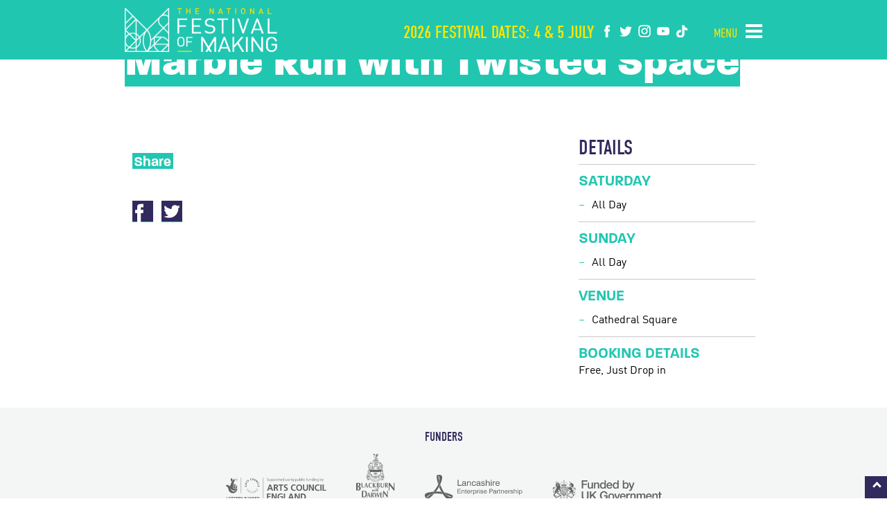

--- FILE ---
content_type: text/html; charset=UTF-8
request_url: https://festivalofmaking.co.uk/events2019/marble-run/
body_size: 7394
content:
<!DOCTYPE html>
<!--[if IE 7]>
<html class="ie ie7" lang="en-GB" prefix="og: http://ogp.me/ns# fb: http://ogp.me/ns/fb#">
<![endif]-->
<!--[if IE 8]>
<html class="ie ie8" lang="en-GB" prefix="og: http://ogp.me/ns# fb: http://ogp.me/ns/fb#">
<![endif]-->
<!--[if !(IE 7) | !(IE 8) ]><!-->
<html lang="en-GB" prefix="og: http://ogp.me/ns# fb: http://ogp.me/ns/fb#">
<!--<![endif]-->
<head>
<link rel="preload" href="https://use.typekit.net/sco8hbp.css" as="style" crossorigin>
<meta charset="UTF-8">
<meta name="viewport" content="width=device-width, initial-scale=1">
<title>Marble Run with Twisted Space | Festival of Making</title>
<link rel="stylesheet" href="https://use.typekit.net/sco8hbp.css">
<script type="text/javascript">
	var siteurl = "https://festivalofmaking.co.uk/"
</script>
<style>
#banner {
	background-color: ;
}
body {
	background-color: ;
}
#footer {
	background-color: ;
	
}
#footer .inner-wrapper {
	background-color: ;	
}
</style>
<link rel="apple-touch-icon" sizes="114x114" href="https://festivalofmaking.co.uk/apple-touch-icon.png">
<link rel="icon" type="image/png" sizes="192x192"  href="https://festivalofmaking.co.uk/android-chrome-192x192.png">
<link rel="icon" type="image/png" sizes="192x192"  href="https://festivalofmaking.co.uk/android-chrome-512x512.png">
<link rel="icon" type="image/png" sizes="32x32" href="https://festivalofmaking.co.uk/favicon-32x32.png">
<link rel="icon" type="image/png" sizes="16x16" href="https://festivalofmaking.co.uk/favicon-16x16.png">
<link rel="manifest" href="https://festivalofmaking.co.uk/site.webmanifest">

<meta property="og:url" content="https://festivalofmaking.co.uk/events2019/marble-run/" />
<meta property="og:type" content="article" />
<meta property="og:title" content="Marble Run with Twisted Space" />
<!-- Meta Pixel Code -->
<script>
!function(f,b,e,v,n,t,s)
{if(f.fbq)return;n=f.fbq=function(){n.callMethod?
n.callMethod.apply(n,arguments):n.queue.push(arguments)};
if(!f._fbq)f._fbq=n;n.push=n;n.loaded=!0;n.version='2.0';
n.queue=[];t=b.createElement(e);t.async=!0;
t.src=v;s=b.getElementsByTagName(e)[0];
s.parentNode.insertBefore(t,s)}(window, document,'script',
'https://connect.facebook.net/en_US/fbevents.js');
fbq('init', '997746575043977');
fbq('track', 'PageView');
</script>
<noscript><img height="1" width="1" style="display:none"
src="https://www.facebook.com/tr?id=997746575043977&ev=PageView&noscript=1"
/></noscript>
<!-- End Meta Pixel Code -->
<meta name='robots' content='max-image-preview:large' />
	<style>img:is([sizes="auto" i], [sizes^="auto," i]) { contain-intrinsic-size: 3000px 1500px }</style>
	<link rel='dns-prefetch' href='//www.googletagmanager.com' />
<script type="text/javascript">
/* <![CDATA[ */
window._wpemojiSettings = {"baseUrl":"https:\/\/s.w.org\/images\/core\/emoji\/16.0.1\/72x72\/","ext":".png","svgUrl":"https:\/\/s.w.org\/images\/core\/emoji\/16.0.1\/svg\/","svgExt":".svg","source":{"concatemoji":"https:\/\/festivalofmaking.co.uk\/wp-includes\/js\/wp-emoji-release.min.js?ver=6.8.3"}};
/*! This file is auto-generated */
!function(s,n){var o,i,e;function c(e){try{var t={supportTests:e,timestamp:(new Date).valueOf()};sessionStorage.setItem(o,JSON.stringify(t))}catch(e){}}function p(e,t,n){e.clearRect(0,0,e.canvas.width,e.canvas.height),e.fillText(t,0,0);var t=new Uint32Array(e.getImageData(0,0,e.canvas.width,e.canvas.height).data),a=(e.clearRect(0,0,e.canvas.width,e.canvas.height),e.fillText(n,0,0),new Uint32Array(e.getImageData(0,0,e.canvas.width,e.canvas.height).data));return t.every(function(e,t){return e===a[t]})}function u(e,t){e.clearRect(0,0,e.canvas.width,e.canvas.height),e.fillText(t,0,0);for(var n=e.getImageData(16,16,1,1),a=0;a<n.data.length;a++)if(0!==n.data[a])return!1;return!0}function f(e,t,n,a){switch(t){case"flag":return n(e,"\ud83c\udff3\ufe0f\u200d\u26a7\ufe0f","\ud83c\udff3\ufe0f\u200b\u26a7\ufe0f")?!1:!n(e,"\ud83c\udde8\ud83c\uddf6","\ud83c\udde8\u200b\ud83c\uddf6")&&!n(e,"\ud83c\udff4\udb40\udc67\udb40\udc62\udb40\udc65\udb40\udc6e\udb40\udc67\udb40\udc7f","\ud83c\udff4\u200b\udb40\udc67\u200b\udb40\udc62\u200b\udb40\udc65\u200b\udb40\udc6e\u200b\udb40\udc67\u200b\udb40\udc7f");case"emoji":return!a(e,"\ud83e\udedf")}return!1}function g(e,t,n,a){var r="undefined"!=typeof WorkerGlobalScope&&self instanceof WorkerGlobalScope?new OffscreenCanvas(300,150):s.createElement("canvas"),o=r.getContext("2d",{willReadFrequently:!0}),i=(o.textBaseline="top",o.font="600 32px Arial",{});return e.forEach(function(e){i[e]=t(o,e,n,a)}),i}function t(e){var t=s.createElement("script");t.src=e,t.defer=!0,s.head.appendChild(t)}"undefined"!=typeof Promise&&(o="wpEmojiSettingsSupports",i=["flag","emoji"],n.supports={everything:!0,everythingExceptFlag:!0},e=new Promise(function(e){s.addEventListener("DOMContentLoaded",e,{once:!0})}),new Promise(function(t){var n=function(){try{var e=JSON.parse(sessionStorage.getItem(o));if("object"==typeof e&&"number"==typeof e.timestamp&&(new Date).valueOf()<e.timestamp+604800&&"object"==typeof e.supportTests)return e.supportTests}catch(e){}return null}();if(!n){if("undefined"!=typeof Worker&&"undefined"!=typeof OffscreenCanvas&&"undefined"!=typeof URL&&URL.createObjectURL&&"undefined"!=typeof Blob)try{var e="postMessage("+g.toString()+"("+[JSON.stringify(i),f.toString(),p.toString(),u.toString()].join(",")+"));",a=new Blob([e],{type:"text/javascript"}),r=new Worker(URL.createObjectURL(a),{name:"wpTestEmojiSupports"});return void(r.onmessage=function(e){c(n=e.data),r.terminate(),t(n)})}catch(e){}c(n=g(i,f,p,u))}t(n)}).then(function(e){for(var t in e)n.supports[t]=e[t],n.supports.everything=n.supports.everything&&n.supports[t],"flag"!==t&&(n.supports.everythingExceptFlag=n.supports.everythingExceptFlag&&n.supports[t]);n.supports.everythingExceptFlag=n.supports.everythingExceptFlag&&!n.supports.flag,n.DOMReady=!1,n.readyCallback=function(){n.DOMReady=!0}}).then(function(){return e}).then(function(){var e;n.supports.everything||(n.readyCallback(),(e=n.source||{}).concatemoji?t(e.concatemoji):e.wpemoji&&e.twemoji&&(t(e.twemoji),t(e.wpemoji)))}))}((window,document),window._wpemojiSettings);
/* ]]> */
</script>
<style id='wp-emoji-styles-inline-css' type='text/css'>

	img.wp-smiley, img.emoji {
		display: inline !important;
		border: none !important;
		box-shadow: none !important;
		height: 1em !important;
		width: 1em !important;
		margin: 0 0.07em !important;
		vertical-align: -0.1em !important;
		background: none !important;
		padding: 0 !important;
	}
</style>
<link rel='stylesheet' id='wp-block-library-css' href='https://festivalofmaking.co.uk/wp-includes/css/dist/block-library/style.min.css?ver=6.8.3' type='text/css' media='all' />
<style id='classic-theme-styles-inline-css' type='text/css'>
/*! This file is auto-generated */
.wp-block-button__link{color:#fff;background-color:#32373c;border-radius:9999px;box-shadow:none;text-decoration:none;padding:calc(.667em + 2px) calc(1.333em + 2px);font-size:1.125em}.wp-block-file__button{background:#32373c;color:#fff;text-decoration:none}
</style>
<style id='global-styles-inline-css' type='text/css'>
:root{--wp--preset--aspect-ratio--square: 1;--wp--preset--aspect-ratio--4-3: 4/3;--wp--preset--aspect-ratio--3-4: 3/4;--wp--preset--aspect-ratio--3-2: 3/2;--wp--preset--aspect-ratio--2-3: 2/3;--wp--preset--aspect-ratio--16-9: 16/9;--wp--preset--aspect-ratio--9-16: 9/16;--wp--preset--color--black: #000000;--wp--preset--color--cyan-bluish-gray: #abb8c3;--wp--preset--color--white: #ffffff;--wp--preset--color--pale-pink: #f78da7;--wp--preset--color--vivid-red: #cf2e2e;--wp--preset--color--luminous-vivid-orange: #ff6900;--wp--preset--color--luminous-vivid-amber: #fcb900;--wp--preset--color--light-green-cyan: #7bdcb5;--wp--preset--color--vivid-green-cyan: #00d084;--wp--preset--color--pale-cyan-blue: #8ed1fc;--wp--preset--color--vivid-cyan-blue: #0693e3;--wp--preset--color--vivid-purple: #9b51e0;--wp--preset--gradient--vivid-cyan-blue-to-vivid-purple: linear-gradient(135deg,rgba(6,147,227,1) 0%,rgb(155,81,224) 100%);--wp--preset--gradient--light-green-cyan-to-vivid-green-cyan: linear-gradient(135deg,rgb(122,220,180) 0%,rgb(0,208,130) 100%);--wp--preset--gradient--luminous-vivid-amber-to-luminous-vivid-orange: linear-gradient(135deg,rgba(252,185,0,1) 0%,rgba(255,105,0,1) 100%);--wp--preset--gradient--luminous-vivid-orange-to-vivid-red: linear-gradient(135deg,rgba(255,105,0,1) 0%,rgb(207,46,46) 100%);--wp--preset--gradient--very-light-gray-to-cyan-bluish-gray: linear-gradient(135deg,rgb(238,238,238) 0%,rgb(169,184,195) 100%);--wp--preset--gradient--cool-to-warm-spectrum: linear-gradient(135deg,rgb(74,234,220) 0%,rgb(151,120,209) 20%,rgb(207,42,186) 40%,rgb(238,44,130) 60%,rgb(251,105,98) 80%,rgb(254,248,76) 100%);--wp--preset--gradient--blush-light-purple: linear-gradient(135deg,rgb(255,206,236) 0%,rgb(152,150,240) 100%);--wp--preset--gradient--blush-bordeaux: linear-gradient(135deg,rgb(254,205,165) 0%,rgb(254,45,45) 50%,rgb(107,0,62) 100%);--wp--preset--gradient--luminous-dusk: linear-gradient(135deg,rgb(255,203,112) 0%,rgb(199,81,192) 50%,rgb(65,88,208) 100%);--wp--preset--gradient--pale-ocean: linear-gradient(135deg,rgb(255,245,203) 0%,rgb(182,227,212) 50%,rgb(51,167,181) 100%);--wp--preset--gradient--electric-grass: linear-gradient(135deg,rgb(202,248,128) 0%,rgb(113,206,126) 100%);--wp--preset--gradient--midnight: linear-gradient(135deg,rgb(2,3,129) 0%,rgb(40,116,252) 100%);--wp--preset--font-size--small: 13px;--wp--preset--font-size--medium: 20px;--wp--preset--font-size--large: 36px;--wp--preset--font-size--x-large: 42px;--wp--preset--spacing--20: 0.44rem;--wp--preset--spacing--30: 0.67rem;--wp--preset--spacing--40: 1rem;--wp--preset--spacing--50: 1.5rem;--wp--preset--spacing--60: 2.25rem;--wp--preset--spacing--70: 3.38rem;--wp--preset--spacing--80: 5.06rem;--wp--preset--shadow--natural: 6px 6px 9px rgba(0, 0, 0, 0.2);--wp--preset--shadow--deep: 12px 12px 50px rgba(0, 0, 0, 0.4);--wp--preset--shadow--sharp: 6px 6px 0px rgba(0, 0, 0, 0.2);--wp--preset--shadow--outlined: 6px 6px 0px -3px rgba(255, 255, 255, 1), 6px 6px rgba(0, 0, 0, 1);--wp--preset--shadow--crisp: 6px 6px 0px rgba(0, 0, 0, 1);}:where(.is-layout-flex){gap: 0.5em;}:where(.is-layout-grid){gap: 0.5em;}body .is-layout-flex{display: flex;}.is-layout-flex{flex-wrap: wrap;align-items: center;}.is-layout-flex > :is(*, div){margin: 0;}body .is-layout-grid{display: grid;}.is-layout-grid > :is(*, div){margin: 0;}:where(.wp-block-columns.is-layout-flex){gap: 2em;}:where(.wp-block-columns.is-layout-grid){gap: 2em;}:where(.wp-block-post-template.is-layout-flex){gap: 1.25em;}:where(.wp-block-post-template.is-layout-grid){gap: 1.25em;}.has-black-color{color: var(--wp--preset--color--black) !important;}.has-cyan-bluish-gray-color{color: var(--wp--preset--color--cyan-bluish-gray) !important;}.has-white-color{color: var(--wp--preset--color--white) !important;}.has-pale-pink-color{color: var(--wp--preset--color--pale-pink) !important;}.has-vivid-red-color{color: var(--wp--preset--color--vivid-red) !important;}.has-luminous-vivid-orange-color{color: var(--wp--preset--color--luminous-vivid-orange) !important;}.has-luminous-vivid-amber-color{color: var(--wp--preset--color--luminous-vivid-amber) !important;}.has-light-green-cyan-color{color: var(--wp--preset--color--light-green-cyan) !important;}.has-vivid-green-cyan-color{color: var(--wp--preset--color--vivid-green-cyan) !important;}.has-pale-cyan-blue-color{color: var(--wp--preset--color--pale-cyan-blue) !important;}.has-vivid-cyan-blue-color{color: var(--wp--preset--color--vivid-cyan-blue) !important;}.has-vivid-purple-color{color: var(--wp--preset--color--vivid-purple) !important;}.has-black-background-color{background-color: var(--wp--preset--color--black) !important;}.has-cyan-bluish-gray-background-color{background-color: var(--wp--preset--color--cyan-bluish-gray) !important;}.has-white-background-color{background-color: var(--wp--preset--color--white) !important;}.has-pale-pink-background-color{background-color: var(--wp--preset--color--pale-pink) !important;}.has-vivid-red-background-color{background-color: var(--wp--preset--color--vivid-red) !important;}.has-luminous-vivid-orange-background-color{background-color: var(--wp--preset--color--luminous-vivid-orange) !important;}.has-luminous-vivid-amber-background-color{background-color: var(--wp--preset--color--luminous-vivid-amber) !important;}.has-light-green-cyan-background-color{background-color: var(--wp--preset--color--light-green-cyan) !important;}.has-vivid-green-cyan-background-color{background-color: var(--wp--preset--color--vivid-green-cyan) !important;}.has-pale-cyan-blue-background-color{background-color: var(--wp--preset--color--pale-cyan-blue) !important;}.has-vivid-cyan-blue-background-color{background-color: var(--wp--preset--color--vivid-cyan-blue) !important;}.has-vivid-purple-background-color{background-color: var(--wp--preset--color--vivid-purple) !important;}.has-black-border-color{border-color: var(--wp--preset--color--black) !important;}.has-cyan-bluish-gray-border-color{border-color: var(--wp--preset--color--cyan-bluish-gray) !important;}.has-white-border-color{border-color: var(--wp--preset--color--white) !important;}.has-pale-pink-border-color{border-color: var(--wp--preset--color--pale-pink) !important;}.has-vivid-red-border-color{border-color: var(--wp--preset--color--vivid-red) !important;}.has-luminous-vivid-orange-border-color{border-color: var(--wp--preset--color--luminous-vivid-orange) !important;}.has-luminous-vivid-amber-border-color{border-color: var(--wp--preset--color--luminous-vivid-amber) !important;}.has-light-green-cyan-border-color{border-color: var(--wp--preset--color--light-green-cyan) !important;}.has-vivid-green-cyan-border-color{border-color: var(--wp--preset--color--vivid-green-cyan) !important;}.has-pale-cyan-blue-border-color{border-color: var(--wp--preset--color--pale-cyan-blue) !important;}.has-vivid-cyan-blue-border-color{border-color: var(--wp--preset--color--vivid-cyan-blue) !important;}.has-vivid-purple-border-color{border-color: var(--wp--preset--color--vivid-purple) !important;}.has-vivid-cyan-blue-to-vivid-purple-gradient-background{background: var(--wp--preset--gradient--vivid-cyan-blue-to-vivid-purple) !important;}.has-light-green-cyan-to-vivid-green-cyan-gradient-background{background: var(--wp--preset--gradient--light-green-cyan-to-vivid-green-cyan) !important;}.has-luminous-vivid-amber-to-luminous-vivid-orange-gradient-background{background: var(--wp--preset--gradient--luminous-vivid-amber-to-luminous-vivid-orange) !important;}.has-luminous-vivid-orange-to-vivid-red-gradient-background{background: var(--wp--preset--gradient--luminous-vivid-orange-to-vivid-red) !important;}.has-very-light-gray-to-cyan-bluish-gray-gradient-background{background: var(--wp--preset--gradient--very-light-gray-to-cyan-bluish-gray) !important;}.has-cool-to-warm-spectrum-gradient-background{background: var(--wp--preset--gradient--cool-to-warm-spectrum) !important;}.has-blush-light-purple-gradient-background{background: var(--wp--preset--gradient--blush-light-purple) !important;}.has-blush-bordeaux-gradient-background{background: var(--wp--preset--gradient--blush-bordeaux) !important;}.has-luminous-dusk-gradient-background{background: var(--wp--preset--gradient--luminous-dusk) !important;}.has-pale-ocean-gradient-background{background: var(--wp--preset--gradient--pale-ocean) !important;}.has-electric-grass-gradient-background{background: var(--wp--preset--gradient--electric-grass) !important;}.has-midnight-gradient-background{background: var(--wp--preset--gradient--midnight) !important;}.has-small-font-size{font-size: var(--wp--preset--font-size--small) !important;}.has-medium-font-size{font-size: var(--wp--preset--font-size--medium) !important;}.has-large-font-size{font-size: var(--wp--preset--font-size--large) !important;}.has-x-large-font-size{font-size: var(--wp--preset--font-size--x-large) !important;}
:where(.wp-block-post-template.is-layout-flex){gap: 1.25em;}:where(.wp-block-post-template.is-layout-grid){gap: 1.25em;}
:where(.wp-block-columns.is-layout-flex){gap: 2em;}:where(.wp-block-columns.is-layout-grid){gap: 2em;}
:root :where(.wp-block-pullquote){font-size: 1.5em;line-height: 1.6;}
</style>
<link rel='stylesheet' id='image-map-pro-dist-css-css' href='https://festivalofmaking.co.uk/wp-content/plugins/image-map-pro-wordpress/css/image-map-pro.min.css?ver=5.1.6' type='text/css' media='' />
<link rel='stylesheet' id='slickcss-css' href='https://festivalofmaking.co.uk/wp-content/themes/festivalofmaking2023/js/slick/slick.css?ver=6.8.3' type='text/css' media='all' />
<link rel='stylesheet' id='site-css' href='https://festivalofmaking.co.uk/wp-content/themes/festivalofmaking2023/css/site.css?v=24&#038;ver=6.8.3' type='text/css' media='all' />
<script type="text/javascript" src="https://festivalofmaking.co.uk/wp-includes/js/jquery/jquery.min.js?ver=3.7.1" id="jquery-core-js"></script>
<script type="text/javascript" src="https://festivalofmaking.co.uk/wp-includes/js/jquery/jquery-migrate.min.js?ver=3.4.1" id="jquery-migrate-js"></script>
<script type="text/javascript" src="https://festivalofmaking.co.uk/wp-content/themes/festivalofmaking2023/js/isotope.js?ver=6.8.3" id="isotope-js"></script>
<script type="text/javascript" src="https://festivalofmaking.co.uk/wp-content/themes/festivalofmaking2023/js/jquery.cycle2.min.js?ver=6.8.3" id="cycle-js"></script>
<script type="text/javascript" src="https://festivalofmaking.co.uk/wp-content/themes/festivalofmaking2023/js/slick/slick.min.js?ver=6.8.3" id="slick-js"></script>
<script type="text/javascript" src="https://festivalofmaking.co.uk/wp-content/themes/festivalofmaking2023/js/site.js?ver=6.8.3" id="site-js"></script>

<!-- Google tag (gtag.js) snippet added by Site Kit -->
<!-- Google Analytics snippet added by Site Kit -->
<script type="text/javascript" src="https://www.googletagmanager.com/gtag/js?id=G-7T0621Z87K" id="google_gtagjs-js" async></script>
<script type="text/javascript" id="google_gtagjs-js-after">
/* <![CDATA[ */
window.dataLayer = window.dataLayer || [];function gtag(){dataLayer.push(arguments);}
gtag("set","linker",{"domains":["festivalofmaking.co.uk"]});
gtag("js", new Date());
gtag("set", "developer_id.dZTNiMT", true);
gtag("config", "G-7T0621Z87K");
/* ]]> */
</script>
<link rel="https://api.w.org/" href="https://festivalofmaking.co.uk/wp-json/" /><link rel="EditURI" type="application/rsd+xml" title="RSD" href="https://festivalofmaking.co.uk/xmlrpc.php?rsd" />
<meta name="generator" content="WordPress 6.8.3" />
<link rel="canonical" href="https://festivalofmaking.co.uk/events2019/marble-run/" />
<link rel='shortlink' href='https://festivalofmaking.co.uk/?p=2699' />
<link rel="alternate" title="oEmbed (JSON)" type="application/json+oembed" href="https://festivalofmaking.co.uk/wp-json/oembed/1.0/embed?url=https%3A%2F%2Ffestivalofmaking.co.uk%2Fevents2019%2Fmarble-run%2F" />
<link rel="alternate" title="oEmbed (XML)" type="text/xml+oembed" href="https://festivalofmaking.co.uk/wp-json/oembed/1.0/embed?url=https%3A%2F%2Ffestivalofmaking.co.uk%2Fevents2019%2Fmarble-run%2F&#038;format=xml" />
<meta name="generator" content="Site Kit by Google 1.170.0" />
<!-- START - Open Graph and Twitter Card Tags 3.3.7 -->
 <!-- Facebook Open Graph -->
  <meta property="og:locale" content="en_GB"/>
  <meta property="og:site_name" content="Festival of Making"/>
  <meta property="og:title" content="Marble Run with Twisted Space"/>
  <meta property="og:url" content="https://festivalofmaking.co.uk/events2019/marble-run/"/>
  <meta property="og:type" content="article"/>
  <meta property="og:description" content="The National Festival of Making"/>
 <!-- Google+ / Schema.org -->
  <meta itemprop="name" content="Marble Run with Twisted Space"/>
  <meta itemprop="headline" content="Marble Run with Twisted Space"/>
  <meta itemprop="description" content="The National Festival of Making"/>
  <meta itemprop="author" content="Edwina McEachran"/>
  <!--<meta itemprop="publisher" content="Festival of Making"/>--> <!-- To solve: The attribute publisher.itemtype has an invalid value -->
 <!-- Twitter Cards -->
  <meta name="twitter:title" content="Marble Run with Twisted Space"/>
  <meta name="twitter:url" content="https://festivalofmaking.co.uk/events2019/marble-run/"/>
  <meta name="twitter:description" content="The National Festival of Making"/>
  <meta name="twitter:card" content="summary_large_image"/>
 <!-- SEO -->
 <!-- Misc. tags -->
 <!-- is_singular -->
<!-- END - Open Graph and Twitter Card Tags 3.3.7 -->
	
</head>
<body class="wp-singular events2019-template-default single single-events2019 postid-2699 wp-theme-festivalofmaking2023 marble-run"><div id="banner" class="outer-wrapper">
	<div class="inner-wrapper">
		<div id="site-title"><a href="https://festivalofmaking.co.uk">The National Festival of Making</a></div>
		<div id="menu-options">
			<div id="banner-date-notice">2026 Festival Dates: 4 &amp; 5 July</div>
			<div id="main-menu-toggle" class="menu-toggle inactive">Menu</div>
		</div>
		<ul id="social-links">
			<li class="facebook"><a href="https://www.facebook.com/festofmaking/">Facebook</a></li>			<li class="twitter"><a href="https://twitter.com/festofmaking">twitter</a></li>			<li class="instagram"><a href="https://www.instagram.com/thefestivalofmaking/">instagram</a></li>			<li class="youtube"><a href="https://www.youtube.com/channel/UCIhCFkEydbRgeUNcA9e_U4Q/videos">youtube</a></li>			<li class="tiktok"><a href="https://www.tiktok.com/@festofmaking">tiktok</a></li>		</ul>		
	</div>
</div>
<div id="mobile-banner-date-notice">2026 Festival Dates: 4 &amp; 5 July</div>
<div id="main-menu">
	<ul class="menu"><li class="link"><a class="top" href="http://festivalofmaking.co.uk">Home</a></li><li class="link submenu"><a class="top" href="https://festivalofmaking.co.uk/about/">About</a><ul><li><a href="https://festivalofmaking.co.uk/about/">The Festival</a></li><li><a href="https://festivalofmaking.co.uk/about/frequently-asked-questions-2025-festival/">Festival FAQs</a></li><li><a href="https://festivalofmaking.co.uk/accessibility/">Festival Accessibility</a></li><li><a href="https://festivalofmaking.co.uk/team/">Team</a></li><li><a href="https://festivalofmaking.co.uk/about/partners/">Partners</a></li><li><a href="https://festivalofmaking.co.uk/about/press/">Press</a></li><li><a href="https://festivalofmaking.co.uk/themes/">Themes</a></li></ul></li><li class="link"><a class="top" href="https://festivalofmaking.co.uk/whats-on/">Festival Programme</a></li><li class="link"><a class="top" href="https://festivalofmaking.co.uk/projects/art-in-manufacturing-nfm/">Art in Manufacturing</a></li><li class="link"><a class="top" href="http://festivalofmaking.co.uk/projects/">Projects</a></li><li class="link"><a class="top" href="https://festivalofmaking.co.uk/films/">Films</a></li><li class="link"><a class="top" href="https://festivalofmaking.co.uk/gallery-2/">Gallery</a></li><li class="link"><a class="top" href="http://festivalofmaking.co.uk/news/">News</a></li><li class="link"><a class="top" href="https://festivalofmaking.co.uk/about/volunteer/">Volunteer</a></li><li class="link"><a class="top" href="https://festivalofmaking.co.uk/education/">Education</a></li><li class="link"><a class="top" href="https://festivalofmaking.co.uk/resources/">Making Resources</a></li><li class="link"><a class="top" href="https://festivalofmaking.co.uk/contact/">Contact</a></li></ul></div><div class="outer-wrapper hero">
	<div class="inner-wrapper">
		<h2 class="module-title"><span>Marble Run with Twisted Space</span></h2>
		<div class="image"><img src="" width="" height="" /></div>
			</div>
</div>
<div class="outer-wrapper text-cols cols-2" id="event-post">
	<div class="inner-wrapper">

		<div class="column wide">
						<div class="share">
				<h4>Share</h4>
				<ul>
					<li class="facebook"><a href="https://www.facebook.com/sharer/sharer.php?u=https://festivalofmaking.co.uk/events2019/marble-run/">Facebook</a></li>
					<li class="twitter"><a href="https://twitter.com/home?status=Marble Run with Twisted Space%20%7C%20https://festivalofmaking.co.uk/events2019/marble-run/">Twitter</a></li>
				</ul>
			</div>
		</div>
				<div class="column sidebar event-details">
			<h3>Details</h3>
			<h4>Saturday</h4><ul><li>All Day</li></ul><h4>Sunday</h4><ul><li>All Day</li></ul>												<div id="booking-details">
										<h4>Venue</h4>
										<ul>
					<li>Cathedral Square</li>					</ul>
				</div>
												<div id="booking-details">
					<h4>Booking Details</h4>
					<p>Free, Just Drop in</p>
				</div>
						</div>	
				
	</div>	
</div>
<div id="sponsors" class="outer-wrapper">
	<div class="inner-wrapper">
		<h3>Funders</h3>
		<ul id="funder-list">
						<li><a href="https://www.artscouncil.org.uk"><img src="https://festivalofmaking.co.uk/wp-content/uploads/2023/05/ACE-Logo.png" width="145" height="33" alt="Arts Council England" /></a></li>
						<li><a href="http://www.blackburn.gov.uk/"><img src="https://festivalofmaking.co.uk/wp-content/uploads/2023/05/BwD-Logo.png" width="56" height="68" alt="Blackburn with Darwn Borough Council" /></a></li>
						<li><a href="https://lancashirelep.co.uk/"><img src="https://festivalofmaking.co.uk/wp-content/uploads/2023/05/LEP-Logo.png" width="141" height="37" alt="Lancashire Economic Partnership" /></a></li>
						<li><a href="https://www.gov.uk/"><img src="https://festivalofmaking.co.uk/wp-content/uploads/2023/05/UK-Gov-Logo.png" width="158" height="29" alt="The National Lottery - Heritage Lottery Fund" /></a></li>
					</ul>
		<h3>Sponsors</h3>
		<ul id="sponsor-list">
					</ul>		
				<h3>Trusts &amp; Foundations</h3>
		<ul id="sponsor-list">
						<li><a href="http://www.blackburnbid.co.uk/"><img src="https://festivalofmaking.co.uk/wp-content/uploads/2023/05/Blackburn-BID-Logo.png" width="74" height="34" alt="Blackburn BID" /></a></li>
						<li><a href="https://www.blackburn.ac.uk/"><img src="https://festivalofmaking.co.uk/wp-content/uploads/2023/05/Blackburn-College-Logo.png" width="99" height="34" alt="Blackburn College" /></a></li>
						<li><a href="http://www.brianmercercharitabletrust.org/index.html"><img src="https://festivalofmaking.co.uk/wp-content/uploads/2023/05/Brian-Mercer-Trust-Logo.png" width="65" height="53" alt="Brian Mercer" /></a></li>
						<li><a href="https://themallblackburn.co.uk/"><img src="https://festivalofmaking.co.uk/wp-content/uploads/2023/05/Mall-Blackburn-Logo.png" width="35" height="52" alt="Blackburn Mall" /></a></li>
						<li><a href="https://granadafoundation.org/"><img src="https://festivalofmaking.co.uk/wp-content/uploads/2024/11/The-Granada-Foundation-logo.png" width="100" height="28" alt="The Granada Foundation" /></a></li>
					</ul>
			
		<h3>The National Festival Of Making Delivery Team</h3>
		<ul id="delivery-team-list">
						
			<li><a href="http://creativelancashire.org"><img src="https://festivalofmaking.co.uk/wp-content/uploads/2023/05/Creative-Lancashire-Logo.png" width="77" height="28" alt="Creative Lancashire" /></a></li>
						
			<li><a href="http://www.decopublique.co.uk/"><img src="https://festivalofmaking.co.uk/wp-content/uploads/2023/05/Deco-Publique-Logo.png" width="89" height="35" alt="Deco Publique" /></a></li>
						
			<li><a href="https://www.hemingwaydesign.co.uk/"><img src="https://festivalofmaking.co.uk/wp-content/uploads/2023/05/HemingwayDesign-Logo.png" width="165" height="19" alt="Hemingway Design" /></a></li>
						
			<li><a href="https://sourcecreative.co.uk/"><img src="https://festivalofmaking.co.uk/wp-content/uploads/2023/05/Source-Logo.png" width="85" height="17" alt="Source" /></a></li>
						
		</ul>
		<h3 style="text-align: center">National Festival of Making is supported by the Arts Council England, Blackburn with Darwen Borough Council, Brian Mercer Trust and Foundations and Partners. This project is part-funded by the UK government through the UK Shared Prosperity Fund.</h3>
	</div>
</div>
<footer id="footer" class="outer-wrapper">
	<div class="inner-wrapper">
				<div class="column">
			<ul>
<li><a href="http://festivalofmaking.co.uk/about/"><strong>ABOUT</strong></a></li>
<li><a href="http://festivalofmaking.co.uk/whats-on"><strong>WHAT’S ON</strong></a></li>
<li><a href="http://festivalofmaking.co.uk/projects"><strong>PROJECTS</strong></a></li>
<li><a href="http://festivalofmaking.co.uk/themes"><strong>THEMES</strong></a></li>
<li><a href="http://festivalofmaking.co.uk/news"><strong>NEWS</strong></a></li>
<li><a href="http://festivalofmaking.co.uk/contact"><strong>CONTACT</strong></a></li>
</ul>
<ul>
<li><a href="http://festivalofmaking.co.uk/about">The Festival</a></li>
<li><a href="http://festivalofmaking.co.uk/team">Team</a></li>
<li><a href="http://festivalofmaking.co.uk/partners">Partners</a></li>
<li><a href="http://festivalofmaking.co.uk/volunteer">Volunteer</a></li>
<li><a href="https://festivalofmaking.co.uk/gallery/">Gallery</a></li>
<li><a href="http://festivalofmaking.co.uk/press">Press</a></li>
<li><a href="https://festivalofmaking.co.uk/privacy-statement/">Privacy Policy</a></li>
</ul>
<p><em><a href="https://sourcecreative.co.uk">Branding and website by Source Creative</a></em></p>
			<div class="clear"></div>
		</div>
				<div class="column">
						<div class="clear"></div>
		</div>
			</div>
</footer>
<div id="back-to-top"><a href="#banner">Back to top</a></div>
<script type="speculationrules">
{"prefetch":[{"source":"document","where":{"and":[{"href_matches":"\/*"},{"not":{"href_matches":["\/wp-*.php","\/wp-admin\/*","\/wp-content\/uploads\/*","\/wp-content\/*","\/wp-content\/plugins\/*","\/wp-content\/themes\/festivalofmaking2023\/*","\/*\\?(.+)"]}},{"not":{"selector_matches":"a[rel~=\"nofollow\"]"}},{"not":{"selector_matches":".no-prefetch, .no-prefetch a"}}]},"eagerness":"conservative"}]}
</script>
<script type="text/javascript" src="https://festivalofmaking.co.uk/wp-content/plugins/image-map-pro-wordpress/js/image-map-pro.min.js?ver=5.1.6" id="image-map-pro-dist-js-js"></script>
</body>
</html>

--- FILE ---
content_type: text/css
request_url: https://festivalofmaking.co.uk/wp-content/themes/festivalofmaking2023/css/site.css?v=24&ver=6.8.3
body_size: 8567
content:
html,body,div,span,applet,object,iframe,h1,h2,h3,h4,h5,h6,p,blockquote,pre,a,abbr,acronym,address,big,cite,code,del,dfn,em,img,ins,kbd,q,s,samp,small,strike,strong,sub,sup,tt,var,b,u,i,center,dl,dt,dd,ol,ul,li,fieldset,form,label,legend,table,caption,tbody,tfoot,thead,tr,th,td,article,aside,canvas,details,embed,figure,figcaption,footer,header,hgroup,menu,nav,output,ruby,section,summary,time,mark,audio,video{margin:0;padding:0;border:0;font-size:100%;font:inherit;vertical-align:baseline}article,aside,details,figcaption,figure,footer,header,hgroup,menu,nav,section{display:block}body{line-height:1}a{text-decoration:none}ol,ul{list-style:none}blockquote,q{quotes:none}blockquote:before,blockquote:after,q:before,q:after{content:'';content:none}table{border-collapse:collapse;border-spacing:0}.slick-loading .slick-list{background:#fff url("./ajax-loader.gif") center center no-repeat}@font-face{font-family:"slick";src:url("./fonts/slick.eot");src:url("./fonts/slick.eot?#iefix") format("embedded-opentype"),url("./fonts/slick.woff") format("woff"),url("./fonts/slick.ttf") format("truetype"),url("./fonts/slick.svg#slick") format("svg");font-weight:normal;font-style:normal}@keyframes bounce{from{transform:translateY(0px)}to{transform:translateY(-3px)}}@keyframes bounceArrow{from{transform:translateX(0px)}3%{transform:translateX(-10px)}6%{transform:translateX(0px)}9%{transform:translateX(-10px)}12%{transform:translateX(0px)}15%{transform:translateX(-10px)}18%{transform:translateX(0px)}}@keyframes bounceArrowAfter{from{transform:translateX(0px)}3%{transform:translateX(10px)}6%{transform:translateX(0px)}9%{transform:translateX(10px)}12%{transform:translateX(0px)}15%{transform:translateX(10px)}18%{transform:translateX(0px)}}@keyframes waitabit{from{transform:translateY(0px)}to{transform:translateY(0px)}}@keyframes fadein{from{opacity:0}to{opacity:1}}html{font-size:62.5%;height:100%}body{font-family:"ff-din-web",sans-serif;-webkit-font-smoothing:antialiased;-moz-osx-font-smoothing:grayscale;background-color:white}body.post-type-archive-events{background-color:#EFEFEF !important}body.menu-reveal{overflow:hidden}h1,h2,h3,h4{font-family:"paralucent-condensed",sans-serif}a{transition-duration:.25s}h3 a{color:#302A5D;border-bottom:1px solid #21C6B1}#banner-notice{background-color:#FAE600;padding:1.2rem 0 0.8rem 0;text-align:center;font-family:"paralucent",sans-serif;font-size:2.4rem;line-height:2.4rem;font-weight:500;height:2.4rem;text-transform:uppercase}#banner-notice a{color:#302A5D}#banner-notice a:hover{color:black}@media only screen and (min-width: 100px) and (max-width: 670px), only screen and (min-width: 671px) and (max-width: 1200px){#banner-notice{font-size:1.5rem;height:1.5rem;padding:0.6rem 0 1rem 0}}#banner{position:relative;background-color:#21C6B1;z-index:999999999}#banner .inner-wrapper{height:86px}#mobile-banner-date-notice{display:none}@media only screen and (min-width: 100px) and (max-width: 670px){#mobile-banner-date-notice{text-align:center;display:block;background-color:#21C6B1;color:#FAE600;padding:2rem 0 1rem 0;font-size:1.8rem;text-transform:uppercase;font-weight:700}}#social-links{position:absolute;top:calc(50% - 7px);right:100px;z-index:9999999999}@media only screen and (min-width: 100px) and (max-width: 670px){#social-links{top:70px;right:20px}}#social-links li{display:inline-block;margin-right:7px}@media only screen and (min-width: 100px) and (max-width: 670px){#social-links li{margin-right:0;margin-left:5px}}#social-links a{width:18px;height:18px;display:block;text-indent:-10000px;background-size:contain;background-position:center center;background-repeat:no-repeat}#social-links a:hover{animation:bounce 0.25s infinite alternate}#social-links .facebook a{background-image:url("../images/facebook@2x.png")}#social-links .twitter a{background-image:url("../images/twitter@2x.png")}#social-links .instagram a{background-image:url("../images/instagram@2x.png")}#social-links .youtube a{background-image:url("../images/youtube@2x.png")}#social-links .tiktok a{background-image:url("../images/tiktok@2x.png")}#menu-options{display:block;position:absolute;right:0px;top:50%;margin-top:-9px;z-index:9999999}#menu-options::after{clear:both;content:"";display:block}@media only screen and (min-width: 100px) and (max-width: 670px){#menu-options{right:20px}}#menu-options #banner-date-notice{font-family:"din-condensed",sans-serif;color:#FAE600;font-size:2.5rem;text-transform:uppercase;float:left;margin-right:149px;z-index:-1}@media only screen and (min-width: 671px) and (max-width: 1200px){#menu-options #banner-date-notice{display:none}}@media only screen and (min-width: 100px) and (max-width: 670px){#menu-options #banner-date-notice{display:none}}#menu-options #main-menu-toggle{float:left;font-family:"din-condensed",sans-serif;font-weight:200;font-size:1.8rem;color:#FAE600;text-transform:uppercase;margin-top:5px;margin-left:24px;padding-right:36px;height:18px;position:relative;cursor:pointer}#menu-options #main-menu-toggle.inactive:hover:before,#menu-options #main-menu-toggle.inactive:hover:after{animation:bounce 0.25s infinite alternate}#menu-options #main-menu-toggle.inactive:hover:before{transform:rotate(45deg)}#menu-options #main-menu-toggle.inactive:hover:after{transform:rotate(135deg)}#menu-options #main-menu-toggle:after,#menu-options #main-menu-toggle:before{transition-duration:0.25s;transition-property:all}#menu-options #main-menu-toggle:after{content:'';position:absolute;bottom:-2px;right:0;width:24px;height:4px;border-top:4px solid white}#menu-options #main-menu-toggle:before{content:'';position:absolute;top:-4px;right:0;width:24px;height:4px;border-top:4px solid white;border-bottom:4px solid white;transition-duration:0.25s;transition-property:all}#menu-options #main-menu-toggle.active:after{transform:rotate(135deg);bottom:9px;right:3px}#menu-options #main-menu-toggle.active:before{top:1px;border-top-color:rgba(255,255,255,0);border-top-width:0px;transform:rotate(45deg)}#site-title{position:absolute;width:220px;height:64px;text-indent:-10000px;top:50%;margin-top:-32px}@media only screen and (min-width: 100px) and (max-width: 670px){#site-title{margin-top:-20px;left:20px}}#site-title a{display:block;width:220px;height:64px;background-image:url("../images/fom-logo@2x.png");background-size:220px 64px;background-repeat:no-repeat}#main-menu{opacity:0;height:0px;overflow-y:hidden;background-color:#21C6B1;position:fixed;top:0;left:0;width:100%;z-index:9999998;transition-duration:.25s}#main-menu.active{opacity:1;height:100vh;overflow-y:scroll}#main-menu .menu{position:absolute;top:150px;left:50%;margin-left:-160px;width:320px;font-size:3.6rem;text-align:center}#main-menu .menu li{margin-bottom:1rem}#main-menu .menu li.submenu{position:relative;margin-bottom:1.5rem}#main-menu .menu li.submenu:after{content:'';position:absolute;top:5px;right:10px;border:solid white;border-width:0 3px 3px 0;display:inline-block;padding:3px;transform:rotate(45deg);pointer-events:none}#main-menu .menu li a{display:block;width:100%;text-transform:uppercase;font-family:"din-condensed",sans-serif;font-weight:100;color:white}#main-menu .menu li a:hover{color:#FAE600}#main-menu .menu li ul{max-height:0px;overflow-y:hidden;transition-duration:0.25s;transition-property:all}#main-menu .menu li ul li{margin-bottom:0.25rem}#main-menu .menu li ul li a{color:#FAE600;font-family:"paralucent",sans-serif;text-transform:none;font-weight:bold;font-size:2.2rem;line-height:2.2rem}#main-menu .menu li.active ul{max-height:999px;margin-top:1rem}#main-menu .menu li.active:after{transform:rotate(225deg)}.outer-wrapper .inner-wrapper{width:920px;margin:0 auto;position:relative}@media only screen and (min-width: 100px) and (max-width: 670px){.outer-wrapper .inner-wrapper{width:100%}}@media only screen and (min-width: 671px) and (max-width: 1200px){.outer-wrapper .inner-wrapper{width:640px}}#page-title{margin:4rem 0}#page-title h2{background-color:#21C6B1;display:inline-block;color:white;font-family:"paralucent",sans-serif;font-weight:600;font-size:6rem}@media only screen and (min-width: 100px) and (max-width: 670px){#page-title h2{font-size:5.4rem;padding: 0.5rem 2rem;}}.share{margin-top:2rem}.share h4{background-color:#21C6B1;font-family:"paralucent",sans-serif !important;font-weight:500 !important;color:white !important;font-size:2rem !important;line-height:2rem;padding:0.25rem 0.25rem 0 0.25rem !important;display:inline-block;margin-bottom:1rem !important;text-transform:none !important}.share ul li{display:inline-block;margin-left:0 !important}.share ul li:before{content:'' !important}.share ul li a{text-indent:-10000px;display:block;width:30px;height:30px;margin-right:8px;background-color:#302A5D;transition-duration:0.1s;position:relative}.share ul li.twitter a:before{content:'';background-image:url("../images/twitter@2x.png");position:absolute;display:block;bottom:0px;left:3px;width:24px;height:24px;background-repeat:no-repeat;background-size:contain}.share ul li.facebook a:before{content:'';background-image:url("../images/facebook@2x.png");position:absolute;display:block;bottom:-1px;left:4px;width:14px;height:27px;background-repeat:no-repeat;background-size:contain}#home-tiles{position:relative}@media only screen and (min-width: 671px) and (max-width: 1200px){#home-tiles{background-image:url("../images/symbols-left-panel.svg");background-position:right bottom;background-repeat:no-repeat;padding-bottom:12rem}}#home-tiles:before{width:30vw;height:30vw;position:absolute;top:-25%;left:-20vw;background-image:url("../images/symbols-left-panel.svg");background-position:right center;background-size:contain;background-repeat:no-repeat;z-index:-1;content:''}@media only screen and (min-width: 1200px) and (max-width: 2100px){#home-tiles:before{left:0;top:0;width:40vw;height:40vw}}@media only screen and (min-width: 100px) and (max-width: 670px){#home-tiles:before{display:none}}@media only screen and (min-width: 671px) and (max-width: 1200px){#home-tiles:before{display:none}}#home-tiles:after{width:30vw;height:30vw;position:absolute;bottom:-25%;right:-20vw;background-image:url("../images/symbols-left-panel.svg");background-position:right center;background-size:contain;background-repeat:no-repeat;z-index:-1;content:''}@media only screen and (min-width: 1200px) and (max-width: 2100px){#home-tiles:after{right:0;bottom:-10%;width:40vw;height:40vw}}@media only screen and (min-width: 100px) and (max-width: 670px){#home-tiles:after{display:none}}@media only screen and (min-width: 671px) and (max-width: 1200px){#home-tiles:after{display:none}}.tiles-title{width:932px;text-align:center;margin:0 auto;font-size:4rem;font-family:"paralucent",sans-serif;font-weight:800;padding:2rem 0;border-top:2px solid #50535A;color:#302A5D}.tiles{margin:0 auto;padding-bottom:4rem;width:932px;max-width:100%;display:flex;flex-wrap:wrap;flex-direction:row;align-self:center}@media only screen and (min-width: 100px) and (max-width: 670px){.tiles{display:block;width:455px;max-width:100%;overflow-x:hidden}}@media only screen and (min-width: 671px) and (max-width: 1200px){.tiles{max-width:100vw;overflow-x:hidden}}.tiles .tile{flex-basis:calc(50% - 12px);margin:6px;flex-direction:column;width:50%;max-width:455px;height:250px;max-height:30vw;background-size:cover;background-position:center center;background-repeat:no-repeat;position:relative;cursor:pointer;overflow:hidden;transition-duration:.75s;transition-property:all}@media only screen and (min-width: 100px) and (max-width: 670px){.tiles .tile{display:block;width:100%;margin:0;border:6px solid white;border-top:none;box-sizing:border-box;max-height:50vw}}.tiles .tile.offscreen{opacity:0;transform:translateX(-20%) scale(0.7)}.tiles .tile.offscreen:nth-child(2n+2){transform:translateX(20%) scale(0.7)}.tiles .tile:before{background-color:#5587EB;opacity:0;position:absolute;top:-100%;left:-100%;width:50%;height:25%;content:'';transition-duration:.5s;transition-property:all}.tiles .tile:nth-child(2n+1):before{top:100%;left:100%}.tiles .tile:nth-child(3n+1):before{top:100%;left:-100%}.tiles .tile:nth-child(4n+1):before{top:-100%;left:100%}.tiles .tile:hover .description h4:before,.tiles .tile:hover .description h4:after{left:4px}.tiles .tile:hover .description h4 a{background-color:rgba(85,135,235,0)}.tiles .tile:hover:before{top:0;left:0;width:100%;height:100%;opacity:0.6;transition-duration:.25s}.tiles .tile .description{position:absolute;top:72px;left:50px;max-width:80%}@media only screen and (min-width: 100px) and (max-width: 670px){.tiles .tile .description{top:50px;left:20px}}.tiles .tile .description h4{position:relative}.tiles .tile .description h4 a{background-color:#5587EB;font-size:3.2rem;color:white;font-family:"paralucent",sans-serif;font-weight:600;line-height:4.25rem;transition-duration:.25s}@media only screen and (min-width: 100px) and (max-width: 670px){.tiles .tile .description h4 a{font-size:2.4rem;line-height:3.3rem}}.tiles .tile .description h4:before{display:block;background-color:white;content:'';width:14px;height:2px;position:absolute;bottom:-10px;left:0;transform:rotate(45deg);transition-property:all;transition-duration:.25s}.tiles .tile .description h4:after{display:block;background-color:white;content:'';width:14px;height:2px;position:absolute;bottom:-19px;left:0;transform:rotate(135deg);transition-property:all;transition-duration:.25s}.tiles .tile.whats-on:before{background-color:#21C6B1}.tiles .tile.whats-on .description h4 a{background-color:#21C6B1}.tiles .tile.whats-on:hover .description h4 a{background-color:rgba(33,198,177,0)}.tiles .tile.projects:before{background-color:#F19570}.tiles .tile.projects .description h4 a{background-color:#F19570}.tiles .tile.projects:hover .description h4 a{background-color:rgba(241,149,112,0)}.tiles .tile.about:before{background-color:#9590AC}.tiles .tile.about .description h4 a{background-color:#9590AC}.tiles .tile.about:hover .description h4 a{background-color:rgba(149,144,172,0)}.theme-tiles .tile .description{top:30px}.theme-tiles .tile .description h4 a{background-color:transparent}.theme-tiles,.events-tiles{padding-bottom:6rem}.carousel{height:80vh;min-height:500px;max-height:60vw;position:relative}@media only screen and (min-width: 100px) and (max-width: 670px){.carousel{min-height:0}}.carousel .slide{width:100%;height:80vh;min-height:500px;max-height:60vw;background-position:center center;background-size:cover;position:relative}@media only screen and (min-width: 100px) and (max-width: 670px){.carousel .slide{min-height:0}}.carousel .slide .content{width:760px;position:absolute;left:50%;bottom:25%;margin-left:-461px}@media only screen and (min-width: 671px) and (max-width: 1200px){.carousel .slide .content{width:480px;left:10px;bottom:10px;margin-left:0}}@media only screen and (min-width: 100px) and (max-width: 670px){.carousel .slide .content{width:320px;left:10px;bottom:10px;margin-left:0}}.carousel .slide .content h3{display:inline;font-size:6rem;line-height:7.8rem;color:white;font-family:"paralucent",sans-serif;font-weight:600;background-color:#21C6B1}@media only screen and (min-width: 100px) and (max-width: 670px){.carousel .slide .content h3{font-size:3rem;line-height:4.5rem}}@media only screen and (min-width: 671px) and (max-width: 1200px){.carousel .slide .content h3{font-size:4rem;line-height:6rem}}.carousel .cycle-button{z-index:9999;text-indent:-10000000px;border-radius:50%;width:48px;height:48px;background-color:#21C6B1;position:absolute;left:20px;top:50%;cursor:pointer}@media only screen and (min-width: 100px) and (max-width: 670px){.carousel .cycle-button{top:90%;width:32px;height:32px}}.carousel .cycle-button:hover{background-color:#5587EB}.carousel .cycle-button:after{content:'';position:absolute;top:15px;right:15px;border:solid white;border-width:0px 0px 3px 3px;display:inline-block;padding:6px;transform:rotate(45deg);pointer-events:none}@media only screen and (min-width: 100px) and (max-width: 670px){.carousel .cycle-button:after{top:9px;right:10px;padding:4px}}.carousel .cycle-button.cycle-next{left:auto;right:20px}.carousel .cycle-button.cycle-next:after{right:20px;transform:rotate(225deg)}@media only screen and (min-width: 100px) and (max-width: 670px){.carousel .cycle-button.cycle-next:after{top:9px;right:10px;padding:4px}}.social-media-bar{text-align:center;background-color:#21C6B1;padding:1.5rem 0 3rem 0;font-size:2rem;line-height:2rem;font-family:"din-condensed",sans-serif;font-weight:100;color:white;text-transform:uppercase;position:relative;overflow:hidden;z-index:999}.social-media-bar h4{font-size:2.4rem;font-family:"paralucent-condensed",sans-serif;font-weight:800;margin-bottom:1.6rem;position:relative;z-index:100;color:#FAE600}.social-media-bar .social-links{position:relative;z-index:999}.social-media-bar .social-links li{display:inline-block;margin:0 1rem}.social-media-bar .social-links li a{text-indent:-10000px;display:block;width:24px;height:24px;background-repeat:no-repeat;background-position:center center;background-size:contain}.social-media-bar .social-links li a:hover{animation:bounce 0.25s infinite alternate}.social-media-bar .social-links li.facebook a{background-image:url("../images/facebook@2x.png")}.social-media-bar .social-links li.twitter a{background-image:url("../images/twitter@2x.png")}.social-media-bar .social-links li.instagram a{background-image:url("../images/instagram@2x.png")}.social-media-bar .social-links li.youtube a{background-image:url("../images/youtube@2x.png")}.social-media-bar p{margin:2rem 0 0 0;color:white}.festival-details-bar{text-align:center;background-color:#302A5D;padding:1rem 0;font-size:2rem;line-height:2rem;font-family:"din-condensed",sans-serif;font-weight:100;color:white;text-transform:uppercase}.festival-details-bar em{color:#21C6B1;display:inline-block;padding:0 1rem}@media only screen and (min-width: 100px) and (max-width: 670px){.festival-details-bar em{display:block;width:1.5rem;padding:0;height:1px;background-color:rgba(33,198,177,0.95);margin:0.65rem auto;text-indent:-100000px}}.video.youtube .inner-wrapper{padding:2rem 0}@media only screen and (min-width: 671px) and (max-width: 1200px){.video.youtube .inner-wrapper{margin:0 auto;width:640px;height:360px}}@media only screen and (min-width: 100px) and (max-width: 670px){.video.youtube .inner-wrapper{width:320px;margin:0 auto}}@media only screen and (min-width: 671px) and (max-width: 1200px){.video.youtube .inner-wrapper iframe{margin:0 auto;width:640px;height:360px}}@media only screen and (min-width: 100px) and (max-width: 670px){.video.youtube .inner-wrapper iframe{margin:0 auto;width:320px;height:180px}}.gallery{padding:0 0 4rem 0;position:relative}.gallery .slider-pager{position:absolute;top:648px;right:50%;margin-right:-460px;width:50px;font-size:1.4rem;line-height:1.4rem;text-align:center;padding:14px 0;height:14px;background-color:black;color:white;font-weight:700}@media only screen and (min-width: 100px) and (max-width: 670px){.gallery .slider-pager{top:280px;right:0;margin-right:0}}@media only screen and (min-width: 671px) and (max-width: 1200px){.gallery .slider-pager{top:640px;right:50%;margin-right:-320px}}.gallery .inner-wrapper .slide{width:920px;height:690px;background-color:#EEE;outline:none !important;margin-bottom:0}@media only screen and (min-width: 100px) and (max-width: 670px){.gallery .inner-wrapper .slide{width:320px;height:320px}}.gallery .inner-wrapper .slide img{display:block;margin:auto;left:0;right:0;top:0;bottom:0;position:absolute;max-width:920px;max-height:690px}@media only screen and (min-width: 100px) and (max-width: 670px){.gallery .inner-wrapper .slide img{max-width:320px}}@media only screen and (min-width: 671px) and (max-width: 1200px){.gallery .inner-wrapper .slide img{max-width:640px}}.gallery .inner-wrapper.slider-nav{width:920px;height:110px;background-color:#CCC;padding:10px 0 0 0}@media only screen and (min-width: 100px) and (max-width: 670px){.gallery .inner-wrapper.slider-nav{display:none}}@media only screen and (min-width: 671px) and (max-width: 1200px){.gallery .inner-wrapper.slider-nav{width:640px !important}}.gallery .inner-wrapper.slider-nav .slider-thumb.slick-slide{padding:0 20px;outline:none !important;height:104px}.gallery .inner-wrapper.slider-nav .slider-thumb.slick-slide img{width:88px;height:88px;border:2px solid transparent}@media only screen and (min-width: 100px) and (max-width: 670px){.gallery .inner-wrapper.slider-nav .slider-thumb.slick-slide img{width:64px;height:64px}}@media only screen and (min-width: 671px) and (max-width: 1200px){.gallery .inner-wrapper.slider-nav .slider-thumb.slick-slide img{width:64px;height:64px}}.gallery .inner-wrapper.slider-nav .slider-thumb.slick-slide.slick-current img{border:2px solid #FAE600 !important}#gallery-pager{text-align:center}#gallery-pager a{display:inline-block;margin:3px;border:2px solid white;width:76px;height:51px}#gallery-pager a.cycle-pager-active{border:2px solid #FAE600}.text-cols .title h2{font-family:"paralucent-condensed",sans-serif;color:#21C6B1;font-size:4rem;font-weight:bold;margin-bottom:5rem;width:100%}.text-cols strong{font-weight:700}.text-cols hr{border:none;margin:3rem auto;width:66.667%;height:1px;background-color:#21C6B1}.text-cols#home-introduction.cols-1 .inner-wrapper{width:660px;margin:3.6rem auto}@media only screen and (min-width: 100px) and (max-width: 670px){.text-cols#home-introduction.cols-1 .inner-wrapper{width:320px}}.text-cols#home-introduction.cols-1 .inner-wrapper p{font-size:1.6rem;line-height:2.2rem;margin-bottom:2.2rem}@media only screen and (min-width: 100px) and (max-width: 670px){.text-cols#home-introduction.cols-1 .inner-wrapper p{font-size:1.4rem;line-height:2rem}}.text-cols#home-introduction.cols-1 .inner-wrapper p.introduction{font-family:"paralucent",sans-serif;font-weight:700;color:#21C6B1;font-size:3.6rem;line-height:4.4rem;margin-bottom:3.6rem}@media only screen and (min-width: 100px) and (max-width: 670px){.text-cols#home-introduction.cols-1 .inner-wrapper p.introduction{font-size:2.6rem;line-height:3.6rem;margin-bottom:2rem}}.text-cols.cols-1 .inner-wrapper{width:660px;margin:3.6rem auto}@media only screen and (min-width: 100px) and (max-width: 670px){.text-cols.cols-1 .inner-wrapper{width:320px}}.text-cols.cols-1 .inner-wrapper iframe{width:660px;height:371px}@media only screen and (min-width: 100px) and (max-width: 670px){.text-cols.cols-1 .inner-wrapper iframe{width:320px}}.text-cols.cols-1 .inner-wrapper img{max-width:100%;height:auto}.text-cols.cols-1 .inner-wrapper h3{text-transform:uppercase;font-family:"din-condensed",sans-serif;font-size:3rem;color:#302A5D;font-weight:400;margin:3rem 0 0 0}.text-cols.cols-1 .inner-wrapper h3 a{color:#302A5D;border-bottom:1px solid #21C6B1}.text-cols.cols-1 .inner-wrapper h4{font-family:"paralucent",sans-serif;font-size:2rem;color:#302A5D;font-weight:500}.text-cols.cols-1 .inner-wrapper a{color:black;border-bottom:1px solid #21C6B1}.text-cols.cols-1 .inner-wrapper p,.text-cols.cols-1 .inner-wrapper li{font-size:1.6rem;line-height:2.2rem;margin-bottom:2.2rem}.text-cols.cols-1 .inner-wrapper p.introduction,.text-cols.cols-1 .inner-wrapper li.introduction{font-family:"paralucent",sans-serif;color:#302A5D;font-weight:600;font-size:2.2rem;line-height:2.8rem;margin-bottom:2.8rem}.text-cols.cols-1 .inner-wrapper li{margin-bottom:0.2rem}.text-cols.cols-1 .inner-wrapper li:before{content:'–';color:#21C6B1;margin-right:1rem}.text-cols.cols-1 .no-border p a{border-bottom:none}.text-cols.cols-2{padding:3rem 0}.text-cols.cols-2 .inner-wrapper{display:flex;flex-wrap:row wrap;flex-direction:row;align-self:center;justify-content:center;width:920px}@media only screen and (min-width: 671px) and (max-width: 1200px){.text-cols.cols-2 .inner-wrapper{width:100%;margin:0 auto}}@media only screen and (min-width: 100px) and (max-width: 670px){.text-cols.cols-2 .inner-wrapper{width:320px;display:block}}.text-cols.cols-2 .inner-wrapper h3{text-transform:uppercase;font-family:"din-condensed",sans-serif;font-size:3rem;color:#302A5D;font-weight:400;margin:3rem 0 0 0}.text-cols.cols-2 .inner-wrapper h3 a{color:#302A5D;border-bottom:1px solid #21C6B1}.text-cols.cols-2 .inner-wrapper h3:first-child{margin-top:0}.text-cols.cols-2 .inner-wrapper h4{font-family:"paralucent",sans-serif;font-size:2rem;color:#302A5D;font-weight:500}.text-cols.cols-2 .inner-wrapper p,.text-cols.cols-2 .inner-wrapper li{margin-bottom:1rem}.text-cols.cols-2 .inner-wrapper p em,.text-cols.cols-2 .inner-wrapper li em{font-style:italic}.text-cols.cols-2 .inner-wrapper p a,.text-cols.cols-2 .inner-wrapper li a{color:black;border-bottom:1px solid #21C6B1}.text-cols.cols-2 .inner-wrapper p.introduction,.text-cols.cols-2 .inner-wrapper li.introduction{font-family:"paralucent",sans-serif;font-weight:700;color:#302A5D;font-size:2.2rem;line-height:2.8rem;margin-bottom:2.8rem}@media only screen and (min-width: 100px) and (max-width: 670px){.text-cols.cols-2 .inner-wrapper p.introduction,.text-cols.cols-2 .inner-wrapper li.introduction{font-size:2.6rem;line-height:3.6rem;margin-bottom:2rem}}.text-cols.cols-2 .inner-wrapper .no-border p a{border-bottom:none}.text-cols.cols-2 .inner-wrapper ul{margin:1rem 0}.text-cols.cols-2 .inner-wrapper li{margin-bottom:0.2rem}.text-cols.cols-2 .inner-wrapper li:before{content:'–';color:#21C6B1;margin-right:1rem}.text-cols.cols-2 .inner-wrapper .link-button p a{color:#302A5D}@media only screen and (min-width: 100px) and (max-width: 670px){.text-cols.cols-2#event-post .inner-wrapper{display:flex;flex-direction:column}}.text-cols.cols-2 .column{width:450px;flex-direction:column;font-size:1.6rem;line-height:2.6rem}.text-cols.cols-2 .column:nth-child(odd){margin-right:20px}@media only screen and (min-width: 671px) and (max-width: 1200px){.text-cols.cols-2 .column{width:45%}}@media only screen and (min-width: 100px) and (max-width: 670px){.text-cols.cols-2 .column{width:320px;margin:0 auto}}.text-cols.cols-2 .column.wide{width:604px}@media only screen and (min-width: 100px) and (max-width: 670px){.text-cols.cols-2 .column.wide{width:320px;order:2}}@media only screen and (min-width: 671px) and (max-width: 1200px){.text-cols.cols-2 .column.wide{width:380px}}.text-cols.cols-2 .column.wide iframe{height:340px}@media only screen and (min-width: 671px) and (max-width: 1200px){.text-cols.cols-2 .column.wide iframe{margin:0 auto;width:640px;height:360px}}@media only screen and (min-width: 100px) and (max-width: 670px){.text-cols.cols-2 .column.wide iframe{margin:0 auto;width:320px;height:180px}}.text-cols.cols-2 .column.sidebar{margin-left:20px;width:255px}@media only screen and (min-width: 671px) and (max-width: 1200px){.text-cols.cols-2 .column.sidebar{width:220px}}@media only screen and (min-width: 100px) and (max-width: 670px){.text-cols.cols-2 .column.sidebar{width:320px;margin-left:0;margin-top:3rem;margin-bottom:3rem;order:1}}.text-cols.cols-2 .column.sidebar h3{margin-top:0}.text-cols.cols-2 .column.sidebar h4{text-transform:uppercase;font-size:2.1rem;color:#21C6B1;border-top:1px solid #C9C9C9;margin:1rem 0 0 0;padding:1rem 0 0 0}.text-cols.cols-2 .column h3{font-weight:500;font-size:3rem;font-family:"din-condensed",sans-serif;text-transform:uppercase;color:#302A5D;margin:3rem 0 0 0}.text-cols.cols-2 .column h3:first-child{margin-top:0}.text-cols.cols-2 .column:nth-child(even) img{transform:translateX(20%) scale(0.75);transform-origin:50% 50%;transition-duration:0.75s;opacity:0}.text-cols.cols-2 .column:nth-child(even) img.onscreen{opacity:1;transform:translateX(0%);transform-origin:50% 50%}.text-cols.cols-2 .column:nth-child(odd) img{transform:translateX(-20%) scale(0.75);transform-origin:50% 50%;transition-duration:0.75s;opacity:0}.text-cols.cols-2 .column:nth-child(odd) img.onscreen{opacity:1;transform:translateX(0%);transform-origin:50% 50%}.text-cols.cols-2 .column iframe{max-width:100%;height:auto}@media only screen and (min-width: 671px) and (max-width: 1200px){.text-cols.cols-2 .column img{width:100%;height:auto}}@media only screen and (min-width: 100px) and (max-width: 670px){.text-cols.cols-2 .column img{width:320px;height:auto}}.link-button{display:block;margin:2rem 0;z-index:999;position:relative}.link-button a{color:#302A5D;display:inline-block;padding:0.5rem 1rem;font-size:2rem;font-family:"din-condensed",sans-serif;text-transform:uppercase;border:1px solid #21C6B1;position:relative;transition-duration:.25s}.link-button a:before{content:'';opacity:0;position:absolute;top:50%;left:50%;width:0%;height:0%;background-color:#21C6B1;z-index:-1;transition-duration:.25s}.link-button a:hover{color:white;background-color:rgba(33,198,177,0.25)}.link-button a:hover:before{top:0;left:0;width:100%;height:100%;opacity:1}.link-button.link-solid a{background-color:#302A5D;border-color:#302A5D;color:white !important;border-bottom-color:#302A5D !important}.link-button.link-solid a:hover{background-color:rgba(48,42,93,0);border-color:#21C6B1 !important}.link-button.white a{background-color:white}.link-button.white a:hover{background-color:rgba(255,255,255,0);color:white}.link-button.white a:before{background-color:#302A5D}.link-button.no-border a{border:none}.link-button.centered{text-align:center}#map-module #map{width:100%;height:840px}#map-module #marker-descriptions{position:absolute;top:50%;left:50%;transform:translate(-50%, 15px);width:344px;z-index:999}#map-module #marker-descriptions .marker-description{position:absolute;top:0;left:0;width:308px;padding:18px;background-color:white;font-size:1.2rem;line-height:1.5rem;border-radius:6px}#map-module #marker-descriptions .marker-description:before{content:'';width:20px;height:20px;background:white;position:absolute;top:0;left:50%;transform:translate(-50%, -9px) rotate(45deg)}#map-module #marker-descriptions .marker-description .map-close{position:absolute;top:5px;right:5px;width:14px;height:14px;text-indent:-9999px;overflow:hidden;cursor:pointer}#map-module #marker-descriptions .marker-description .map-close:before,#map-module #marker-descriptions .marker-description .map-close:after{content:'';position:absolute;top:50%;left:50%;width:100%;height:2px;transform:translate(-50%, -50%) rotate(45deg);background-color:#302A5D;transition-duration:0.2s}#map-module #marker-descriptions .marker-description .map-close:after{transform:translate(-50%, -50%) rotate(-45deg)}#map-module #marker-descriptions .marker-description .map-close:hover:before,#map-module #marker-descriptions .marker-description .map-close:hover:after{background-color:#21C6B1}#map-module #marker-descriptions .marker-description.hidden{display:none}#map-module #marker-descriptions .marker-description .location{color:#22C6B1;font-size:1.6rem;margin-bottom:1.5rem;font-weight:bold}#map-module #marker-descriptions .marker-description h3{font-family:"din-condensed",sans-serif;font-size:2rem;text-transform:uppercase;color:#302A5D;margin-bottom:0.75rem}#map-module #marker-descriptions .marker-description h4{font-family:"paralucent",sans-serif;font-weight:bold;color:#302A5D;font-size:1.2rem;line-height:1.5rem;margin-bottom:0.75rem}#map-module #marker-descriptions .marker-description p{margin-bottom:15px;font-weight:400}#map-module #marker-descriptions .marker-description em{font-style:italic;font-weight:100}.text-cols.cols-2 .inner-wrapper ul.marker-list li{color:#302A5D;font-family:"paralucent",sans-serif;font-size:1.6rem;line-height:4rem}.text-cols.cols-2 .inner-wrapper ul.marker-list li a{color:#302A5D;border-bottom:none !important}.text-cols.cols-2 .inner-wrapper ul.marker-list li a:hover{color:#21C6B1}.text-cols.cols-2 .inner-wrapper ul.marker-list li:before{content:'';background-image:url("../images/list-marker.png");display:inline-block;width:18px;height:25px;transform:translate(0, 6px)}.hero .inner-wrapper{width:1200px;max-width:100vw;margin:0 auto 7.5rem auto}.hero .inner-wrapper .image{max-width:100vw;overflow:hidden;height:auto;background-position:center center;background-size:cover;background-repeat:no-repeat}@media only screen and (min-width: 100px) and (max-width: 670px){.hero .inner-wrapper {margin-bottom: 0;}}@media only screen and (min-width: 100px) and (max-width: 670px){.hero .inner-wrapper .image{max-height:220px !important;}}@media only screen and (min-width: 671px) and (max-width: 1200px){.hero .inner-wrapper .image{max-height:calc(33.333vh + 30px)}}@media only screen and (min-width: 100px) and (max-width: 670px){.hero .inner-wrapper .image img{max-width:100%;height:auto}}@media only screen and (min-width: 100px) and (max-width: 670px){.hero .inner-wrapper{max-height:350px}}@media only screen and (min-width: 671px) and (max-width: 1200px){.hero .inner-wrapper{max-height:33.333vh}}.hero .inner-wrapper .module-title{position:absolute;left:50%;bottom:-35px;padding:10px 0;color:white;font-family:"paralucent",sans-serif;font-size:6rem;line-height:6.5rem;font-weight:700;margin-left:-460px}.hero .inner-wrapper .module-title span{display:inline;background-color:#21C6B1}.single-projects .hero .inner-wrapper .module-title span{background-color:#5587EB}@media only screen and (min-width: 671px) and (max-width: 1200px){.hero .inner-wrapper .module-title{left:50%;margin-left:-320px;bottom:-35px;font-size:4rem}}@media only screen and (min-width: 100px) and (max-width: 670px){.hero .inner-wrapper .module-title{left:10px;bottom:-10px;margin-left:0;font-size:4rem}}.themes .hero .inner-wrapper .module-title span{background-color:#5587EB;top:20px}.hero .inner-wrapper .module-title.projects span{background-color:#5587EB}.hero .inner-wrapper .message{position:absolute;right:30px;bottom:30px;max-width:320px;font-size:2.3rem;line-height:3.1rem}@media only screen and (min-width: 100px) and (max-width: 670px){.hero .inner-wrapper .message{font-size:1.8rem;line-height:2.7rem;bottom:auto;top:10px}}.hero .inner-wrapper .message p{background-color:#FAE600;color:#302A5D;padding:3px 0;display:inline}.single-events .hero .inner-wrapper .message{font-size:1.6rem;line-height:2.4rem;right:150px;bottom:-10px;width:255px}.single-events .hero .inner-wrapper .message p{background-color:#302A5D;color:white}.newsletter-signup{padding:10rem 0 4rem 0}@media only screen and (min-width: 671px) and (max-width: 1200px){.newsletter-signup{padding-top:2rem;padding-bottom:1rem}}.newsletter-signup h3{font-family:"din-condensed",sans-serif;font-weight:300;text-align:center;font-size:3rem;line-height:3rem;color:#302A5D;text-transform:uppercase;width:460px;margin:0 auto 2rem auto}@media only screen and (min-width: 100px) and (max-width: 670px){.newsletter-signup h3{width:80%}}.newsletter-signup .inner-wrapper form{width:480px;height:40px;position:relative;margin:0 auto 15rem auto}@media only screen and (min-width: 100px) and (max-width: 670px){.newsletter-signup .inner-wrapper form{width:280px}}.newsletter-signup .inner-wrapper form:focus-within:before,.newsletter-signup .inner-wrapper form:focus-within:after{opacity:0;transition-duration:.25s}.newsletter-signup .inner-wrapper form:before{position:absolute;content:'';width:0px;height:0px;border:18px solid transparent;border-left:18px solid #21C6B1;top:50%;margin-top:-19px;left:-38px;animation:6s infinite normal bounceArrow;transition-duration:.25s}.newsletter-signup .inner-wrapper form:after{position:absolute;content:'';width:0px;height:0px;border:18px solid transparent;border-right:18px solid #21C6B1;top:50%;margin-top:-19px;right:-46px;transition-duration:.25s;animation:6s infinite normal bounceArrowAfter}.newsletter-signup .inner-wrapper form input{display:inline-block;margin:0;position:relative}.newsletter-signup .inner-wrapper form input.email{width:359px;height:18px;float:left;border:1px solid #21C6B1;border-right:none;outline:none;color:#50535A;font-family:"ff-din-web",sans-serif;padding:10px;font-size:1.4rem;line-height:1.4rem}.newsletter-signup .inner-wrapper form input.email::placeholder{color:rgba(80,83,90,0.7);font-family:"ff-din-web",sans-serif}@media only screen and (min-width: 100px) and (max-width: 670px){.newsletter-signup .inner-wrapper form input.email{width:258px;border-right:1px solid #21C6B1}}.newsletter-signup .inner-wrapper form button{margin:0;display:block}.newsletter-signup .inner-wrapper form button#formSubmit{width:100px;float:right;text-transform:uppercase;font-size:2.4rem;padding:5px 0;height:40px;border:none;background-color:#21C6B1;color:white;font-family:"din-condensed",sans-serif;cursor:pointer;transition-duration:.25s}.newsletter-signup .inner-wrapper form button#formSubmit:hover{background-color:#302A5D}@media only screen and (min-width: 100px) and (max-width: 670px){.newsletter-signup .inner-wrapper form button#formSubmit{width:280px}}.news-feed{background-color:#F9F9F9;padding:4rem 0;position:relative;overflow:hidden;perspective:1px}.news-feed:before{position:absolute;top:-30px;left:-30px;right:-30px;bottom:-30px;opacity:0.05;background-image:url("../images/speaker-bg-160-120.png");background-attachment:fixed;transform:translateZ(-1px) scale(2);content:''}.news-feed.sidebar{background-color:transparent}.news-feed.sidebar:before{display:none}.news-feed.green{background-color:#21C6B1}.news-feed.green:before{opacity:0.2}.news-feed.white{background-color:white}.news-feed .inner-wrapper{width:936px}@media only screen and (min-width: 100px) and (max-width: 670px), only screen and (min-width: 671px) and (max-width: 1200px){.news-feed .inner-wrapper{width:100%}}.news-feed h3{font-family:"paralucent",sans-serif;text-align:center;font-size:4.1rem;font-weight:600;color:white;margin:0 auto 3.6rem auto}.news-feed h3 a{color:#302A5D;border-bottom:1px solid #21C6B1}.news-feed .news-posts{display:flex;flex-wrap:wrap;flex-direction:row;align-self:center;justify-content:center;width:936px}@media only screen and (min-width: 671px) and (max-width: 1200px){.news-feed .news-posts{width:640px;margin:0 auto}}@media only screen and (min-width: 100px) and (max-width: 670px){.news-feed .news-posts{width:298px;display:block;margin:0 auto}}.news-feed .news-posts .news-post{flex-basis:calc(33.334% - 14px);margin:7px;flex-direction:column;height:385px;cursor:pointer}.news-feed .news-posts .news-post:nth-child(4){display:none}@media only screen and (min-width: 671px) and (max-width: 1200px){.news-feed .news-posts .news-post:nth-child(4){display:inherit;flex-basis:calc(50% - 14px)}}@media only screen and (min-width: 100px) and (max-width: 670px){.news-feed .news-posts .news-post:nth-child(4){display:inherit}}.news-feed .news-posts .news-post.offscreen{height:180px}.news-feed .news-posts .news-post.offscreen .thumb{height:0px}.news-feed .news-posts .news-post ul{margin:1rem 0}.news-feed .news-posts .news-post li{margin-bottom:0.2rem}.news-feed .news-posts .news-post li:before{content:'–';color:#21C6B1;margin-right:1rem}.news-feed .news-posts .news-post .thumb{width:298px;height:205px;overflow:hidden;transition-duration:.5s}@media only screen and (min-width: 100px) and (max-width: 670px){.news-feed .news-posts .news-post .thumb{width:284px;height:188px}}.news-feed .news-posts .news-post .thumb img{transition-duration:.25s;display:block}@media only screen and (min-width: 100px) and (max-width: 670px){.news-feed .news-posts .news-post .thumb img{width:284px;height:auto}}.news-feed .news-posts .news-post .details{height:160px;padding:10px 20px;background-color:white}.news-feed .news-posts .news-post .details h4{font-family:"din-condensed",sans-serif;font-size:2.4rem;text-transform:uppercase;margin-bottom:1rem}.news-feed .news-posts .news-post .details h4 a{color:#21C6B1}.news-feed .news-posts .news-post .details h5{color:#89829A;font-weight:600;font-size:1.3rem;margin-bottom:1rem}.news-feed .news-posts .news-post .details p{color:#50535A;font-size:1.5rem;line-height:1.9rem}.news-feed .news-posts .news-post:hover .details h4 a{color:#302A5D}.news-feed .news-posts .news-post:hover .thumb img{transform:scale(1.1)}#news-archive-tiles.news-feed .news-posts .news-post:nth-child(4){display:block !important}@media only screen and (min-width: 671px) and (max-width: 1200px){#news-archive-tiles .inner-wrapper{width:640px;margin:0 auto}}@media only screen and (min-width: 100px) and (max-width: 670px){#news-archive-tiles .inner-wrapper{width:298px;display:block;margin:0 auto}}#events-archive-tiles .inner-wrapper{min-height:980px}.event-posts{display:flex;flex-wrap:wrap;flex-direction:row;align-self:center;justify-content:left;width:936px;margin-left:-7px;padding-bottom:10rem;height:auto;opacity:1;transition-property:all;transition-duration:0.25s}.event-posts.hidden{overflow:hidden;opacity:0}.event-posts.hidden .event-post{opacity:0;height:1px}@media only screen and (min-width: 671px) and (max-width: 1200px){.event-posts{width:640px;margin:0 auto}}@media only screen and (min-width: 100px) and (max-width: 670px){.event-posts{width:298px;display:block;margin:0 auto}}.event-posts .event-post{flex-basis:calc(33.334% - 14px);margin:7px;flex-direction:column;position:relative;background-color:rgba(255,255,255,0.7);transition-duration:0.25s;height:auto}@media only screen and (min-width: 671px) and (max-width: 1200px){.event-posts .event-post{margin:0 14px 14px 0}}@media only screen and (min-width: 671px) and (max-width: 1200px){.event-posts .event-post:nth-child(2n){margin-right:0px}}.event-posts .event-post .dates{font-weight:500;font-family:"paralucent",sans-serif;font-size:1.3rem;line-height:1.5rem;color:#5587EB;margin-bottom:1rem}.event-posts .event-post .link-button{transition-duration:0.25s}.event-posts .event-post.hidden,.event-posts .event-post.hiddenDay{display:none}.event-posts .event-post.linked{cursor:pointer;background-color:white}.event-posts .event-post.linked:hover .thumb img{transform:scale(1.1)}.event-posts .event-post.linked:hover .link-button{color:white}.event-posts .event-post.linked:hover .link-button:before{top:0;left:0;width:100%;height:100%;opacity:1}@media only screen and (min-width: 100px) and (max-width: 670px){.event-posts .event-post{margin:7px 0}}.event-posts .event-post.offscreen{height:180px}.event-posts .event-post.offscreen .thumb{height:0px}.event-posts .event-post .thumb{width:298px;height:205px;overflow:hidden;transition-duration:.5s}@media only screen and (min-width: 671px) and (max-width: 1200px){.event-posts .event-post .thumb{width:313px}}.event-posts .event-post .thumb img{transition-duration:.25s;display:block}@media only screen and (min-width: 671px) and (max-width: 1200px){.event-posts .event-post .thumb img{width:313px;height:auto}}.event-posts .event-post .event-type{margin-top:1rem}.event-posts .event-post .event-type li{display:inline-block;padding:0.25rem 0.5rem;background-color:rgba(33,198,177,0.25);margin-right:2px;text-transform:uppercase;font-size:1.3rem;font-weight:600}.event-posts .event-post .venues{margin-top:1rem}.event-posts .event-post .venues li{display:inline-block;padding:0.25rem 0.5rem;margin-right:2px;text-transform:uppercase;font-size:1.3rem;font-weight:600}.event-posts .event-post .links{position:absolute;right:30px;top:171px;z-index:99999}.event-posts .event-post .links .link-button{float:left;background-color:white}.event-posts .event-post .links .link-button a{font-size:1.5rem}.event-posts .event-post .links .booking{margin-left:2px;background-color:#21C6B1}.event-posts .event-post .links .booking a{color:white}.event-posts .event-post .details{min-height:170px;padding:20px 20px 20px 20px;position:relative}@media only screen and (min-width: 100px) and (max-width: 670px){.event-posts .event-post .details{min-height:0}}.event-posts .event-post .details h4{font-family:"din-condensed",sans-serif;font-size:2.4rem;text-transform:uppercase;margin-bottom:1rem}.event-posts .event-post .details h4 a{color:#21C6B1}.event-posts .event-post .details h5{color:#89829A;font-weight:600;font-size:1.3rem;margin-bottom:1rem}.event-posts .event-post .details p{color:#50535A;font-size:1.25rem;line-height:1.7rem}.event-posts .event-post .details .link-button{width:100px;position:absolute;bottom:0px;left:50%;margin-left:-50px}.event-posts .event-post .details .link-button a{font-size:1.8rem;width:82px;text-align:center}#filter{position:absolute;top:107px;left:-155px}@media only screen and (min-width: 671px) and (max-width: 1200px), only screen and (min-width: 100px) and (max-width: 670px){#filter{position:relative;top:0;left:0;margin-bottom:30px}}@media only screen and (min-width: 100px) and (max-width: 670px){#filter{width:320px;margin:0 auto}}#filter ul{width:140px;margin-bottom:2.2rem}@media only screen and (min-width: 671px) and (max-width: 1200px), only screen and (min-width: 100px) and (max-width: 670px){#filter ul{width:100%;margin-bottom:0}}#filter ul li{display:block;text-align:right;margin-right:2px;margin-bottom:6px;color:white;text-transform:uppercase;font-weight:800;font-size:1.6rem;line-height:1.6em;cursor:pointer}@media only screen and (min-width: 671px) and (max-width: 1200px), only screen and (min-width: 100px) and (max-width: 670px){#filter ul li{display:inline-block;margin-right:10px}}#filter ul li.all{margin-bottom:2.2rem}@media only screen and (min-width: 671px) and (max-width: 1200px), only screen and (min-width: 100px) and (max-width: 670px){#filter ul li.all{margin-bottom:inherit}}#filter ul li.all span{background-color:#9590AC}#filter ul li span{background-color:#21C6B1;padding:0.3rem}#filter ul li.current span{background-color:black}#filter ul li:hover span{background-color:black}#filter ul.day li span{background-color:#5587EB}#filter ul.day li.current span{background-color:black}.single-testimonial .inner-wrapper{border-top:1px solid #FAE600;border-bottom:1px solid #FAE600;padding:3.5rem 0 1rem 0;text-align:center;margin:2rem auto}.single-testimonial .inner-wrapper .text{max-width:66.667%;font-family:"paralucent",sans-serif;font-weight:bold;font-size:2.4rem;line-height:2.9rem;color:white;display:block;margin:1rem auto}.single-testimonial .inner-wrapper .text p{padding:0.25rem;display:inline;background-color:#21C6B1}.single-testimonial .inner-wrapper .author-details{display:inline-block;margin:1rem auto 0 auto;padding:1rem 0;color:#302A5D;text-transform:uppercase;font-weight:400;font-size:2rem;font-family:"paralucent-condensed",sans-serif}.testimonials{background-color:#FAE600;padding:5rem 0;position:relative;overflow:hidden;perspective:2px}.testimonials:before{content:" ";position:absolute;top:0;right:0;bottom:0;left:0;height:60vh;background-attachment:fixed;background-repeat:repeat;transform:translateY(-3px) scale(1.2);background-image:url("../images/parallax-before.svg")}.testimonials:after{content:" ";position:absolute;top:0;right:0;bottom:0;left:0;height:200vh;background-attachment:fixed;transform:translateY(10px) scale(1.35);background-image:url("../images/parallax-after.svg")}.testimonials .testimonial-slider{width:600px;margin:0 auto}@media only screen and (min-width: 100px) and (max-width: 670px){.testimonials .testimonial-slider{width:280px}}.testimonials .testimonial-slider .testimonial{text-align:center;width:600px;min-height:200px}@media only screen and (min-width: 100px) and (max-width: 670px){.testimonials .testimonial-slider .testimonial{width:280px}}.testimonials .testimonial-slider .testimonial .text p{background-color:#21C6B1;display:inline;color:white;font-family:"paralucent",sans-serif;font-size:2.4rem;line-height:2.9rem;text-align:center;font-weight:700}.testimonials .testimonial-slider .author-details{margin-top:2rem}.testimonials .testimonial-slider .author-details .author-name,.testimonials .testimonial-slider .author-details .author-company{font-family:"paralucent",sans-serif;font-weight:500;color:#302A5D;text-align:center;font-size:2rem;line-height:2rem;text-transform:uppercase}.testimonials .testimonial-slider .author-details .separator{text-indent:-100000px;display:block;width:100%;height:1px}.wp-caption{position:relative;display:block}.wp-caption img{display:block}.wp-caption p.wp-caption-text{background-color:white;bottom:0;right:0px;padding:2px 0px 0px 12px;position:absolute;font-size:1.3rem;color:#21C6B1;font-family:"paralucent-condensed",sans-serif;margin-bottom:0 !important}#news-post{margin-top:10rem}#news-post .inner-wrapper{display:flex;flex-wrap:wrap;flex-direction:row;align-self:center;width:920px;margin-bottom:10rem}@media only screen and (min-width: 100px) and (max-width: 670px){#news-post .inner-wrapper{display:block;width:320px}}#news-post .column{flex-direction:column}@media only screen and (min-width: 100px) and (max-width: 670px){#news-post .column{width:320px}}#news-post .column.wide{width:604px}@media only screen and (min-width: 100px) and (max-width: 670px){#news-post .column.wide{width:320px}}#news-post .column.wide img{max-width:100%;height:auto}#news-post .column.wide .wp-caption{width:100% !important;height:auto}#news-post .column.wide .wp-caption img{max-width:100%;height:auto}@media only screen and (min-width: 671px) and (max-width: 1200px){#news-post .column.wide iframe{margin:0 auto;width:640px;height:360px}}@media only screen and (min-width: 100px) and (max-width: 670px){#news-post .column.wide iframe{margin:0 auto;width:320px;height:180px}}#news-post .column.sidebar{margin-left:60px;width:255px;padding-top:9rem}@media only screen and (min-width: 100px) and (max-width: 670px){#news-post .column.sidebar{margin:0 auto}}#news-post .column.sidebar h3{margin-top:0;font-family:"paralucent",sans-serif;font-weight:700;text-transform:capitalize}#news-post .column.sidebar .news-post{border-bottom:1px solid #21C6B1;margin:0 0 2rem 0;width:255px;cursor:pointer}#news-post .column.sidebar .news-post .thumb{width:255px;height:205px;overflow:hidden}@media only screen and (min-width: 100px) and (max-width: 670px){#news-post .column.sidebar .news-post .thumb{width:320px;height:258px}}#news-post .column.sidebar .news-post .thumb img{transition-duration:.25s}#news-post .column.sidebar .news-post:hover img{transform:scale(1.1)}#news-post .column.sidebar .news-post:hover h4 a{color:#302A5D}#news-post .column.sidebar h4{font-size:2.4rem;line-height:2.4rem;text-transform:uppercase;font-family:"din-condensed",sans-serif;font-weight:100;margin:1rem 0 0.5rem 0}#news-post .column.sidebar h4 a{color:#21C6B1}#news-post .column.sidebar h5{font-size:1.2rem;font-weight:600;color:#302A5D;margin-bottom:1rem}#news-post .column.sidebar p,#news-post .column.sidebar li{color:#50535A;font-size:1.6rem;line-height:2rem}#news-post .title{margin-bottom:3rem}#news-post .title h2{font-size:6rem;line-height:8rem;background-color:#21C6B1;display:inline;color:white;font-family:"paralucent",sans-serif;font-weight:600;margin-bottom:0.5em}@media only screen and (min-width: 100px) and (max-width: 670px){#news-post .title h2{display:inline;font-size:4rem;line-height:5rem}}#news-post .title h5{font-size:1.3rem;font-weight:600;color:#302A5D}#news-post h3{font-size:3.0rem;font-family:"din-condensed",sans-serif;text-transform:uppercase;font-weight:100;color:#302A5D;margin:3rem 0 1rem 0}#news-post p,#news-post li{font-size:1.6rem;line-height:2.6rem;margin-bottom:1.6rem}#news-post p a,#news-post li a{color:black;border-bottom:1px solid #21C6B1}#news-post p strong,#news-post li strong{font-weight:700}#news-post p.introduction,#news-post li.introduction{font-family:"paralucent",sans-serif;font-weight:700;color:#302A5D;font-size:2.2rem;line-height:2.8rem;margin-bottom:4.8rem}#news-post ul{margin:1rem 0}#news-post li{margin-bottom:0.2rem;margin-left:15px;position:relative}#news-post li:before{content:'–';color:#21C6B1;display:block;position:absolute;top:0;left:-15px}.text-cols blockquote,#news-post blockquote{margin:3rem 0 3rem 3rem;position:relative}.text-cols blockquote:before,#news-post blockquote:before{font-family:"paralucent",sans-serif;color:#302A5D;font-size:5.0rem;line-height:3.2rem;font-weight:500;content:'\201C';display:block;position:absolute;top:0.75rem;left:-3rem;width:1rem}.text-cols blockquote p,#news-post blockquote p{font-family:"paralucent",sans-serif;color:#21C6B1;font-size:2.0rem;line-height:3.2rem;font-weight:500;margin-bottom:0}.text-cols blockquote p em,#news-post blockquote p em{font-family:"paralucent-condensed",sans-serif;color:#302A5D;text-transform:uppercase;font-style:normal !important}#supporters{background:white;padding:3.4rem 0 10rem 0;text-align:center;font-size:1.2rem;overflow:hidden;position:relative;border-top:1px solid #FAE600}#supporters .message{font-size:2rem;line-height:2.4rem;color:#50535A;font-family:"din-condensed",sans-serif;text-transform:uppercase;margin-bottom:5rem}#supporters h3{font-size:1.8rem;color:#50535A;font-family:"din-condensed",sans-serif;text-transform:uppercase;margin-bottom:2rem}#supporters ul{text-align:center}#supporters ul#funder-list,#supporters ul#sponsor-list{margin-bottom:1rem}#supporters ul#delivery-team-list{margin-bottom:1rem}#supporters li{display:inline-block;margin:0 2rem;min-height:70px}#sponsors{background:#F4F5F5;padding:3.4rem 0;text-align:center;font-size:1.2rem;overflow:hidden}#sponsors h3{font-size:1.8rem;color:#302A5D;font-family:"din-condensed",sans-serif;text-transform:uppercase;margin-bottom:1.4rem}#sponsors ul{text-align:center}#sponsors ul#funder-list,#sponsors ul#sponsor-list{margin-bottom:1.5rem}#sponsors ul#delivery-team-list{margin-bottom:1.5rem}#sponsors li{display:inline-block;margin:0 2rem;min-height:60px}#back-to-top{position:fixed;bottom:0;right:0;width:32px;height:32px;text-indent:-10000px;background-color:#302A5D;transition-duration:0.2s}#back-to-top a{width:32px;height:32px;display:block}#back-to-top:hover{background-color:#9590AC}#back-to-top:after{content:'';position:absolute;top:10px;right:10px;border:solid white;border-width:3px 0 0 3px;display:inline-block;padding:3px;transform:rotate(45deg);pointer-events:none}#footer{font-size:1.7rem;background-color:#21C6B1;font-family:"din-condensed",sans-serif;color:#50535A;padding:1.7rem 0 3.4rem 0;box-shadow:0 100vh 0 100vh #21C6B1;margin-top:3 rem}@media only screen and (min-width: 100px) and (max-width: 670px){#footer .column{max-width:90%;margin:0 auto}}#footer h3{color:#302A5D;font-weight:100}#footer ul{margin-bottom:0.85rem}#footer li{display:inline-block;margin-right:1.6rem}#footer li a{color:white}#footer li a:hover{color:#FAE600}#footer em{display:block;margin-top:1.7rem;font-family:"ff-din-web",sans-serif;font-size:1.2rem;font-weight:600}#footer em a{color:#FAE600}#footer em a:hover{color:white}


--- FILE ---
content_type: text/javascript
request_url: https://festivalofmaking.co.uk/wp-content/themes/festivalofmaking2023/js/site.js?ver=6.8.3
body_size: 1347
content:
jQuery(document).ready(function($){

var slidesShow =$('.slider-thumb').length;
if(slidesShow > 8){
	slidesShow = 8;
}

 $('.slider-for').slick({
  slidesToShow: 1,
  slidesToScroll: 1,
  arrows: false,
  fade: true,
  asNavFor: '.slider-nav'
});
$('.slider-nav').slick({
  slidesToShow: slidesShow,
  slidesToScroll: 1,
  asNavFor: '.slider-for',
  dots: false,
  arrows: false,
  centerMode: true,
  focusOnSelect: true
});

$('.slider-for').on('afterChange', function(event, slick, currentSlide, nextSlide){
	$('.slider-pager .current-slide').html(currentSlide + 1);
});


	$('.submenu a.top').click(function(e){
		e.preventDefault();
		if($(this).parent().hasClass('active')){
			$(this).parent().removeClass('active');			
		} else {
			$(this).parent().addClass('active');			
		}
	});

	var filterType = getQueryString('type');
	
	if(filterType==null){
		if($('#events-archive-tiles .event-posts').hasClass('hidden')){
			$('#events-archive-tiles .event-posts').removeClass('hidden');
		}		
	} else {
		$('#events-archive-tiles .event-posts').addClass('hidden')
		$('.event-post').each(function(){
			if($(this).hasClass(filterType)){
				$(this).removeClass('hidden');	
			} else {
				$(this).addClass('hidden');
			}
		});
		$('#filter .type li').removeClass('current');
		$('#filter .type li.'+filterType).addClass('current');
		setTimeout(function(){$('#events-archive-tiles .event-posts').removeClass('hidden');} , 500);
	}
	
	$('#filter .day li').click(function(){
		if($(this).hasClass('current')){
			$('#filter .day li').removeClass('current');
			var filterDay = '';
			if($('#filter .type').find('li.current').length == 0) {
				$('#filter .type li.all').addClass('current');	
			}

		} else {
			$('#filter .type li.all').removeClass('current');
			$('#filter .day li.current').removeClass('current');
			$(this).addClass('current');
			var filterDay = $(this).data('filterday');
		}
		
		$('#events-archive-tiles .event-posts').addClass('hidden');
		if(filterDay==''){
			setTimeout(function(){
				$('.event-post').each(function(){
					$(this).removeClass('hiddenDay');	
				});	
			}, 300);
			setTimeout(function(){$('#events-archive-tiles .event-posts').removeClass('hidden');} , 600);
		} else {
			setTimeout(function(){
			$('.event-post').each(function(){
				if($(this).hasClass(filterDay)){
					$(this).removeClass('hiddenDay');	
				} else {
					$(this).addClass('hiddenDay');
				}
			});	
		}, 300);
		setTimeout(function(){$('#events-archive-tiles .event-posts').removeClass('hidden');} , 600);			
		}
		
				
	});

	$('#filter .type li').click(function(){
		if($(this).hasClass('all')){
			$('#events-archive-tiles .event-posts').addClass('hidden');
			setTimeout(function(){
				history.replaceState(null, null, siteurl + 'whats-on');
				$('.event-post').each(function(){
					$(this).removeClass('hidden');
					$(this).removeClass('hiddenDay');
					$('#filter .day li.current').removeClass('current');
					$('#filter .type li.current').removeClass('current');
					$('#filter .type li.all').addClass('current');
				});	
			}, 300);
			setTimeout(function(){$('#events-archive-tiles .event-posts').removeClass('hidden');} , 600);		
		
		} else if($(this).hasClass('current')){
			$('#filter .type li').removeClass('current');
			if($('#filter .day').find('li.current').length == 0) {
				$('#filter .type li.all').addClass('current');	
			}
			history.replaceState(null, null, siteurl + 'whats-on');
			$('#events-archive-tiles .event-posts').addClass('hidden');
			setTimeout(function(){
				$('.event-post').each(function(){
					$(this).removeClass('hidden');
					$('#filter .type li.current').removeClass('current');
				});	
			}, 300);
			setTimeout(function(){$('#events-archive-tiles .event-posts').removeClass('hidden');} , 600);

		} else {
			$('#filter .type li').removeClass('current');
			$(this).addClass('current');
			var filterName = $(this).data('filtername');
			if(filterName=='event-post'){
				history.replaceState(null, null, siteurl + 'whats-on');			
			} else {
				history.replaceState(null, null, siteurl + 'whats-on?type=' + filterName);			
			}
		
			$('#events-archive-tiles .event-posts').addClass('hidden');
			setTimeout(function(){
				$('.event-post').each(function(){
					if(filterName=='event-post'){
						$(this).removeClass('hidden');
						$(this).removeClass('hiddenDay');
						$('#filter .day li.current').removeClass('current');
					}
					else if($(this).hasClass(filterName)){
						$(this).removeClass('hidden');	
					} else {
						$(this).addClass('hidden');
					}
				});	
			}, 300);
			setTimeout(function(){$('#events-archive-tiles .event-posts').removeClass('hidden');} , 600);			
		}
	});

	$('.tile, .column img, .news-feed .news-post').each(function(){
			if ($(this).isInViewport()) {
				$(this).removeClass('offscreen');
				$(this).addClass('onscreen');	
			}
		});
	$(window).on('resize scroll', function() {
		$('.tile, .column img, .news-feed .news-post').each(function(){
			if ($(this).isInViewport()) {
				$(this).removeClass('offscreen');	
				$(this).addClass('onscreen');	
			}
		});
	});
	$('#main-menu-toggle').click(function(){
		if($(this).hasClass('active')){
			$(this).removeClass('active');
			$(this).addClass('inactive');
			$('#main-menu').removeClass('active');
		}else{
			$(this).addClass('active');
			$(this).removeClass('inactive');
			$('#main-menu').addClass('active');
		}
	});
	$('.tile').each(function(){
		$(this).removeClass('loading');
	});
	$('.event-post.linked, .news-post, .link-button, .carousel .slide .content, .tiles .tile').click(function(){
		window.location = $(this).find('a').attr('href');
	});
	$('#main-menu-toggle').click(function(){
		if($('body').hasClass('menu-reveal')){
			$('body').removeClass('menu-reveal');	
		} else {
			$('body').addClass('menu-reveal');	
		}
	});
	
	$('.map-close').click(function(){
		$('.marker-description').each(function(){
			$(this).addClass('hidden');
		});	
	});
});
jQuery.fn.isInViewport = function() {
	var elementTop = jQuery(this).offset().top;
	var elementBottom = elementTop + jQuery(this).outerHeight();
	var viewportTop = jQuery(window).scrollTop();
	var viewportBottom = viewportTop + jQuery(window).height();
	return elementBottom > viewportTop && elementTop < viewportBottom;
};
var getQueryString = function ( field, url ) {
	var href = url ? url : window.location.href;
	var reg = new RegExp( '[?&]' + field + '=([^&#]*)', 'i' );
	var string = reg.exec(href);
	return string ? string[1] : null;
};